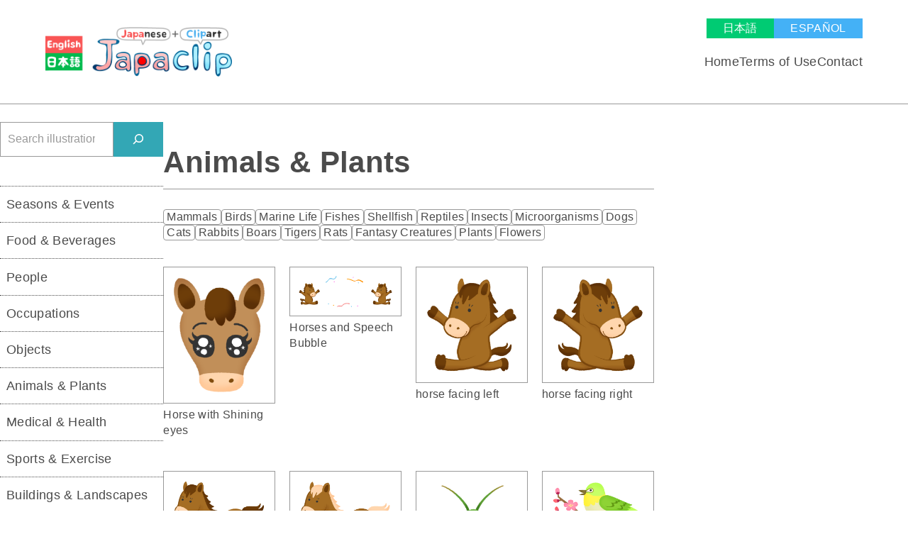

--- FILE ---
content_type: text/html; charset=UTF-8
request_url: https://japaclip.com/en/category/animals-plants/
body_size: 10884
content:
<!DOCTYPE html>
<html lang="en-US">
<head>
	<meta name="viewport" content="width=device-width,initial-scale=1.0,viewport-fit=cover">
	<meta charset="UTF-8">
	<meta name="format-detection" content="telephone=no">
	<meta name='robots' content='max-image-preview:large' />
<link rel="alternate" type="application/rss+xml" title="Free Clipart Illustrations | Japaclip &raquo; Animals &amp; Plants Category Feed" href="https://japaclip.com/en/category/animals-plants/feed/" />

<!-- SEO SIMPLE PACK 3.2.1 -->
<title>Animals &amp; Plants | Free Clipart Illustrations | Japaclip</title>
<link rel="canonical" href="https://japaclip.com/en/category/animals-plants/">
<meta property="og:locale" content="en_US">
<meta property="og:type" content="website">
<meta property="og:image" content="https://japaclip.com/wp02/wp-content/uploads/animal-plant.png">
<meta property="og:title" content="Animals &amp; Plants | Free Clipart Illustrations | Japaclip">
<meta property="og:url" content="https://japaclip.com/en/category/animals-plants/">
<meta property="og:site_name" content="Free Clipart Illustrations | Japaclip">
<meta name="twitter:card" content="summary">
<!-- Google Analytics (gtag.js) -->
<script async src="https://www.googletagmanager.com/gtag/js?id=G-ZJ81207XJY"></script>
<script>
	window.dataLayer = window.dataLayer || [];
	function gtag(){dataLayer.push(arguments);}
	gtag("js", new Date());
	gtag("config", "G-ZJ81207XJY");
</script>
	<!-- / SEO SIMPLE PACK -->

<script>
window._wpemojiSettings = {"baseUrl":"https:\/\/s.w.org\/images\/core\/emoji\/14.0.0\/72x72\/","ext":".png","svgUrl":"https:\/\/s.w.org\/images\/core\/emoji\/14.0.0\/svg\/","svgExt":".svg","source":{"concatemoji":"https:\/\/japaclip.com\/en\/wp02\/wp-includes\/js\/wp-emoji-release.min.js?ver=6.4.7"}};
/*! This file is auto-generated */
!function(i,n){var o,s,e;function c(e){try{var t={supportTests:e,timestamp:(new Date).valueOf()};sessionStorage.setItem(o,JSON.stringify(t))}catch(e){}}function p(e,t,n){e.clearRect(0,0,e.canvas.width,e.canvas.height),e.fillText(t,0,0);var t=new Uint32Array(e.getImageData(0,0,e.canvas.width,e.canvas.height).data),r=(e.clearRect(0,0,e.canvas.width,e.canvas.height),e.fillText(n,0,0),new Uint32Array(e.getImageData(0,0,e.canvas.width,e.canvas.height).data));return t.every(function(e,t){return e===r[t]})}function u(e,t,n){switch(t){case"flag":return n(e,"\ud83c\udff3\ufe0f\u200d\u26a7\ufe0f","\ud83c\udff3\ufe0f\u200b\u26a7\ufe0f")?!1:!n(e,"\ud83c\uddfa\ud83c\uddf3","\ud83c\uddfa\u200b\ud83c\uddf3")&&!n(e,"\ud83c\udff4\udb40\udc67\udb40\udc62\udb40\udc65\udb40\udc6e\udb40\udc67\udb40\udc7f","\ud83c\udff4\u200b\udb40\udc67\u200b\udb40\udc62\u200b\udb40\udc65\u200b\udb40\udc6e\u200b\udb40\udc67\u200b\udb40\udc7f");case"emoji":return!n(e,"\ud83e\udef1\ud83c\udffb\u200d\ud83e\udef2\ud83c\udfff","\ud83e\udef1\ud83c\udffb\u200b\ud83e\udef2\ud83c\udfff")}return!1}function f(e,t,n){var r="undefined"!=typeof WorkerGlobalScope&&self instanceof WorkerGlobalScope?new OffscreenCanvas(300,150):i.createElement("canvas"),a=r.getContext("2d",{willReadFrequently:!0}),o=(a.textBaseline="top",a.font="600 32px Arial",{});return e.forEach(function(e){o[e]=t(a,e,n)}),o}function t(e){var t=i.createElement("script");t.src=e,t.defer=!0,i.head.appendChild(t)}"undefined"!=typeof Promise&&(o="wpEmojiSettingsSupports",s=["flag","emoji"],n.supports={everything:!0,everythingExceptFlag:!0},e=new Promise(function(e){i.addEventListener("DOMContentLoaded",e,{once:!0})}),new Promise(function(t){var n=function(){try{var e=JSON.parse(sessionStorage.getItem(o));if("object"==typeof e&&"number"==typeof e.timestamp&&(new Date).valueOf()<e.timestamp+604800&&"object"==typeof e.supportTests)return e.supportTests}catch(e){}return null}();if(!n){if("undefined"!=typeof Worker&&"undefined"!=typeof OffscreenCanvas&&"undefined"!=typeof URL&&URL.createObjectURL&&"undefined"!=typeof Blob)try{var e="postMessage("+f.toString()+"("+[JSON.stringify(s),u.toString(),p.toString()].join(",")+"));",r=new Blob([e],{type:"text/javascript"}),a=new Worker(URL.createObjectURL(r),{name:"wpTestEmojiSupports"});return void(a.onmessage=function(e){c(n=e.data),a.terminate(),t(n)})}catch(e){}c(n=f(s,u,p))}t(n)}).then(function(e){for(var t in e)n.supports[t]=e[t],n.supports.everything=n.supports.everything&&n.supports[t],"flag"!==t&&(n.supports.everythingExceptFlag=n.supports.everythingExceptFlag&&n.supports[t]);n.supports.everythingExceptFlag=n.supports.everythingExceptFlag&&!n.supports.flag,n.DOMReady=!1,n.readyCallback=function(){n.DOMReady=!0}}).then(function(){return e}).then(function(){var e;n.supports.everything||(n.readyCallback(),(e=n.source||{}).concatemoji?t(e.concatemoji):e.wpemoji&&e.twemoji&&(t(e.twemoji),t(e.wpemoji)))}))}((window,document),window._wpemojiSettings);
</script>
	<style type="text/css">
		:root {
			--accent-color: #33A7B5;
			--accent-color-rgb: 51, 167, 181;
		}
	</style>
	<style id='wp-emoji-styles-inline-css'>

	img.wp-smiley, img.emoji {
		display: inline !important;
		border: none !important;
		box-shadow: none !important;
		height: 1em !important;
		width: 1em !important;
		margin: 0 0.07em !important;
		vertical-align: -0.1em !important;
		background: none !important;
		padding: 0 !important;
	}
</style>
<link rel='stylesheet' id='wp-block-library-css' href='https://japaclip.com/en/wp02/wp-includes/css/dist/block-library/style.min.css?ver=6.4.7' media='all' />
<style id='global-styles-inline-css'>
body{--wp--preset--color--black: #000000;--wp--preset--color--cyan-bluish-gray: #abb8c3;--wp--preset--color--white: #ffffff;--wp--preset--color--pale-pink: #f78da7;--wp--preset--color--vivid-red: #cf2e2e;--wp--preset--color--luminous-vivid-orange: #ff6900;--wp--preset--color--luminous-vivid-amber: #fcb900;--wp--preset--color--light-green-cyan: #7bdcb5;--wp--preset--color--vivid-green-cyan: #00d084;--wp--preset--color--pale-cyan-blue: #8ed1fc;--wp--preset--color--vivid-cyan-blue: #0693e3;--wp--preset--color--vivid-purple: #9b51e0;--wp--preset--color--my-accent: var(--accent-color);--wp--preset--color--my-red: #ff0033;--wp--preset--color--my-light-red: #ffe4e4;--wp--preset--color--my-light-yellow: #ffffd4;--wp--preset--color--my-light-blue: #e8f4f8;--wp--preset--color--my-black: #4b4b4b;--wp--preset--color--my-dark-gray: #818181;--wp--preset--color--my-gray: #999999;--wp--preset--color--my-light-gray: #eeeeee;--wp--preset--color--my-white: #FFF;--wp--preset--gradient--vivid-cyan-blue-to-vivid-purple: linear-gradient(135deg,rgba(6,147,227,1) 0%,rgb(155,81,224) 100%);--wp--preset--gradient--light-green-cyan-to-vivid-green-cyan: linear-gradient(135deg,rgb(122,220,180) 0%,rgb(0,208,130) 100%);--wp--preset--gradient--luminous-vivid-amber-to-luminous-vivid-orange: linear-gradient(135deg,rgba(252,185,0,1) 0%,rgba(255,105,0,1) 100%);--wp--preset--gradient--luminous-vivid-orange-to-vivid-red: linear-gradient(135deg,rgba(255,105,0,1) 0%,rgb(207,46,46) 100%);--wp--preset--gradient--very-light-gray-to-cyan-bluish-gray: linear-gradient(135deg,rgb(238,238,238) 0%,rgb(169,184,195) 100%);--wp--preset--gradient--cool-to-warm-spectrum: linear-gradient(135deg,rgb(74,234,220) 0%,rgb(151,120,209) 20%,rgb(207,42,186) 40%,rgb(238,44,130) 60%,rgb(251,105,98) 80%,rgb(254,248,76) 100%);--wp--preset--gradient--blush-light-purple: linear-gradient(135deg,rgb(255,206,236) 0%,rgb(152,150,240) 100%);--wp--preset--gradient--blush-bordeaux: linear-gradient(135deg,rgb(254,205,165) 0%,rgb(254,45,45) 50%,rgb(107,0,62) 100%);--wp--preset--gradient--luminous-dusk: linear-gradient(135deg,rgb(255,203,112) 0%,rgb(199,81,192) 50%,rgb(65,88,208) 100%);--wp--preset--gradient--pale-ocean: linear-gradient(135deg,rgb(255,245,203) 0%,rgb(182,227,212) 50%,rgb(51,167,181) 100%);--wp--preset--gradient--electric-grass: linear-gradient(135deg,rgb(202,248,128) 0%,rgb(113,206,126) 100%);--wp--preset--gradient--midnight: linear-gradient(135deg,rgb(2,3,129) 0%,rgb(40,116,252) 100%);--wp--preset--font-size--small: 0.8rem;--wp--preset--font-size--medium: 1rem;--wp--preset--font-size--large: clamp(1.125rem, 1.125rem + ((1vw - 0.234rem) * 0.027), 1.143rem);--wp--preset--font-size--x-large: clamp(1.286rem, 1.286rem + ((1vw - 0.234rem) * 0.071), 1.333rem);--wp--preset--font-size--xx-large: clamp(1.5rem, 1.5rem + ((1vw - 0.234rem) * 0.15), 1.6rem);--wp--preset--font-size--xxx-large: clamp(1.8rem, 1.8rem + ((1vw - 0.234rem) * 0.3), 2rem);--wp--preset--font-size--xxxx-large: clamp(2.25rem, 2.25rem + ((1vw - 0.234rem) * 0.626), 2.667rem);--wp--preset--font-family--base: 'Helvetica Neue', Arial, 'Hiragino Kaku Gothic ProN', 'Hiragino Sans', Meiryo, sans-serif;--wp--preset--spacing--10: 10px;--wp--preset--spacing--20: 15px;--wp--preset--spacing--30: 20px;--wp--preset--spacing--40: clamp(25px,23px + .606vw,30px);--wp--preset--spacing--50: clamp(40px,35px + 1.212vw,50px);--wp--preset--spacing--60: clamp(60px,51px + 2.424vw,80px);--wp--preset--spacing--70: clamp(80px,62px + 4.848vw,120px);--wp--preset--shadow--natural: 6px 6px 9px rgba(0, 0, 0, 0.2);--wp--preset--shadow--deep: 12px 12px 50px rgba(0, 0, 0, 0.4);--wp--preset--shadow--sharp: 6px 6px 0px rgba(0, 0, 0, 0.2);--wp--preset--shadow--outlined: 6px 6px 0px -3px rgba(255, 255, 255, 1), 6px 6px rgba(0, 0, 0, 1);--wp--preset--shadow--crisp: 6px 6px 0px rgba(0, 0, 0, 1);--wp--custom--color--my-accent-rgb: var(--accent-color-rgb);--wp--custom--typography--line-height--base: 1.8;--wp--custom--typography--line-height--small: 1.4;--wp--custom--typography--letter-spacing--base: 0.02em;--wp--custom--typography--font-weight--base: 400;--wp--custom--typography--font-weight--bold: 600;--wp--custom--width--min-viewport: 375;--wp--custom--width--max-viewport: 1440;--wp--custom--width--content-size: 1000px;--wp--custom--width--wide-size: 1400px;--wp--custom--spacing--gutter: 5vw;}body { margin: 0;--wp--style--global--content-size: var(--wp--custom--width--content-size);--wp--style--global--wide-size: var(--wp--custom--width--content-size); }.wp-site-blocks > .alignleft { float: left; margin-right: 2em; }.wp-site-blocks > .alignright { float: right; margin-left: 2em; }.wp-site-blocks > .aligncenter { justify-content: center; margin-left: auto; margin-right: auto; }:where(.wp-site-blocks) > * { margin-block-start: 25px; margin-block-end: 0; }:where(.wp-site-blocks) > :first-child:first-child { margin-block-start: 0; }:where(.wp-site-blocks) > :last-child:last-child { margin-block-end: 0; }body { --wp--style--block-gap: 25px; }:where(body .is-layout-flow)  > :first-child:first-child{margin-block-start: 0;}:where(body .is-layout-flow)  > :last-child:last-child{margin-block-end: 0;}:where(body .is-layout-flow)  > *{margin-block-start: 25px;margin-block-end: 0;}:where(body .is-layout-constrained)  > :first-child:first-child{margin-block-start: 0;}:where(body .is-layout-constrained)  > :last-child:last-child{margin-block-end: 0;}:where(body .is-layout-constrained)  > *{margin-block-start: 25px;margin-block-end: 0;}:where(body .is-layout-flex) {gap: 25px;}:where(body .is-layout-grid) {gap: 25px;}body .is-layout-flow > .alignleft{float: left;margin-inline-start: 0;margin-inline-end: 2em;}body .is-layout-flow > .alignright{float: right;margin-inline-start: 2em;margin-inline-end: 0;}body .is-layout-flow > .aligncenter{margin-left: auto !important;margin-right: auto !important;}body .is-layout-constrained > .alignleft{float: left;margin-inline-start: 0;margin-inline-end: 2em;}body .is-layout-constrained > .alignright{float: right;margin-inline-start: 2em;margin-inline-end: 0;}body .is-layout-constrained > .aligncenter{margin-left: auto !important;margin-right: auto !important;}body .is-layout-constrained > :where(:not(.alignleft):not(.alignright):not(.alignfull)){max-width: var(--wp--style--global--content-size);margin-left: auto !important;margin-right: auto !important;}body .is-layout-constrained > .alignwide{max-width: var(--wp--style--global--wide-size);}body .is-layout-flex{display: flex;}body .is-layout-flex{flex-wrap: wrap;align-items: center;}body .is-layout-flex > *{margin: 0;}body .is-layout-grid{display: grid;}body .is-layout-grid > *{margin: 0;}body{color: var(--wp--preset--color--my-black);font-family: var(--wp--preset--font-family--base);font-size: var(--wp--preset--font-size--medium);font-style: normal;font-weight: var(--wp--custom--typography--font-weight--base);letter-spacing: var(--wp--custom--typography--letter-spacing--base);line-height: var(--wp--custom--typography--line-height--base);padding-top: 0px;padding-right: 0px;padding-bottom: 0px;padding-left: 0px;}a:where(:not(.wp-element-button)){color: var(--wp--preset--color--my-accent);text-decoration: underline;}a:where(:not(.wp-element-button)):hover{text-decoration: none;}a:where(:not(.wp-element-button)):focus{text-decoration: none;}h1, h2, h3, h4, h5, h6{color: var(--wp--preset--color--my-accent);font-family: var(--wp--preset--font-family--rounded);font-weight: var(--wp--custom--typography--font-weight--bold);line-height: var(--wp--custom--typography--line-height--small);}h1{color: var(--wp--preset--color--my-black);font-size: var(--wp--preset--font-size--xxxx-large);}h2{font-size: var(--wp--preset--font-size--xxx-large);}h3{font-size: var(--wp--preset--font-size--xx-large);}h4{font-size: var(--wp--preset--font-size--x-large);}h5{font-size: var(--wp--preset--font-size--large);}h6{font-size: var(--wp--preset--font-size--medium);}.wp-element-button, .wp-block-button__link{background-color: var(--wp--preset--color--my-accent);border-width: 0;color: #FFFFFF;font-family: inherit;font-size: inherit;line-height: inherit;padding: calc(0.667em + 2px) calc(1.333em + 2px);text-decoration: none;}.has-black-color{color: var(--wp--preset--color--black) !important;}.has-cyan-bluish-gray-color{color: var(--wp--preset--color--cyan-bluish-gray) !important;}.has-white-color{color: var(--wp--preset--color--white) !important;}.has-pale-pink-color{color: var(--wp--preset--color--pale-pink) !important;}.has-vivid-red-color{color: var(--wp--preset--color--vivid-red) !important;}.has-luminous-vivid-orange-color{color: var(--wp--preset--color--luminous-vivid-orange) !important;}.has-luminous-vivid-amber-color{color: var(--wp--preset--color--luminous-vivid-amber) !important;}.has-light-green-cyan-color{color: var(--wp--preset--color--light-green-cyan) !important;}.has-vivid-green-cyan-color{color: var(--wp--preset--color--vivid-green-cyan) !important;}.has-pale-cyan-blue-color{color: var(--wp--preset--color--pale-cyan-blue) !important;}.has-vivid-cyan-blue-color{color: var(--wp--preset--color--vivid-cyan-blue) !important;}.has-vivid-purple-color{color: var(--wp--preset--color--vivid-purple) !important;}.has-my-accent-color{color: var(--wp--preset--color--my-accent) !important;}.has-my-red-color{color: var(--wp--preset--color--my-red) !important;}.has-my-light-red-color{color: var(--wp--preset--color--my-light-red) !important;}.has-my-light-yellow-color{color: var(--wp--preset--color--my-light-yellow) !important;}.has-my-light-blue-color{color: var(--wp--preset--color--my-light-blue) !important;}.has-my-black-color{color: var(--wp--preset--color--my-black) !important;}.has-my-dark-gray-color{color: var(--wp--preset--color--my-dark-gray) !important;}.has-my-gray-color{color: var(--wp--preset--color--my-gray) !important;}.has-my-light-gray-color{color: var(--wp--preset--color--my-light-gray) !important;}.has-my-white-color{color: var(--wp--preset--color--my-white) !important;}.has-black-background-color{background-color: var(--wp--preset--color--black) !important;}.has-cyan-bluish-gray-background-color{background-color: var(--wp--preset--color--cyan-bluish-gray) !important;}.has-white-background-color{background-color: var(--wp--preset--color--white) !important;}.has-pale-pink-background-color{background-color: var(--wp--preset--color--pale-pink) !important;}.has-vivid-red-background-color{background-color: var(--wp--preset--color--vivid-red) !important;}.has-luminous-vivid-orange-background-color{background-color: var(--wp--preset--color--luminous-vivid-orange) !important;}.has-luminous-vivid-amber-background-color{background-color: var(--wp--preset--color--luminous-vivid-amber) !important;}.has-light-green-cyan-background-color{background-color: var(--wp--preset--color--light-green-cyan) !important;}.has-vivid-green-cyan-background-color{background-color: var(--wp--preset--color--vivid-green-cyan) !important;}.has-pale-cyan-blue-background-color{background-color: var(--wp--preset--color--pale-cyan-blue) !important;}.has-vivid-cyan-blue-background-color{background-color: var(--wp--preset--color--vivid-cyan-blue) !important;}.has-vivid-purple-background-color{background-color: var(--wp--preset--color--vivid-purple) !important;}.has-my-accent-background-color{background-color: var(--wp--preset--color--my-accent) !important;}.has-my-red-background-color{background-color: var(--wp--preset--color--my-red) !important;}.has-my-light-red-background-color{background-color: var(--wp--preset--color--my-light-red) !important;}.has-my-light-yellow-background-color{background-color: var(--wp--preset--color--my-light-yellow) !important;}.has-my-light-blue-background-color{background-color: var(--wp--preset--color--my-light-blue) !important;}.has-my-black-background-color{background-color: var(--wp--preset--color--my-black) !important;}.has-my-dark-gray-background-color{background-color: var(--wp--preset--color--my-dark-gray) !important;}.has-my-gray-background-color{background-color: var(--wp--preset--color--my-gray) !important;}.has-my-light-gray-background-color{background-color: var(--wp--preset--color--my-light-gray) !important;}.has-my-white-background-color{background-color: var(--wp--preset--color--my-white) !important;}.has-black-border-color{border-color: var(--wp--preset--color--black) !important;}.has-cyan-bluish-gray-border-color{border-color: var(--wp--preset--color--cyan-bluish-gray) !important;}.has-white-border-color{border-color: var(--wp--preset--color--white) !important;}.has-pale-pink-border-color{border-color: var(--wp--preset--color--pale-pink) !important;}.has-vivid-red-border-color{border-color: var(--wp--preset--color--vivid-red) !important;}.has-luminous-vivid-orange-border-color{border-color: var(--wp--preset--color--luminous-vivid-orange) !important;}.has-luminous-vivid-amber-border-color{border-color: var(--wp--preset--color--luminous-vivid-amber) !important;}.has-light-green-cyan-border-color{border-color: var(--wp--preset--color--light-green-cyan) !important;}.has-vivid-green-cyan-border-color{border-color: var(--wp--preset--color--vivid-green-cyan) !important;}.has-pale-cyan-blue-border-color{border-color: var(--wp--preset--color--pale-cyan-blue) !important;}.has-vivid-cyan-blue-border-color{border-color: var(--wp--preset--color--vivid-cyan-blue) !important;}.has-vivid-purple-border-color{border-color: var(--wp--preset--color--vivid-purple) !important;}.has-my-accent-border-color{border-color: var(--wp--preset--color--my-accent) !important;}.has-my-red-border-color{border-color: var(--wp--preset--color--my-red) !important;}.has-my-light-red-border-color{border-color: var(--wp--preset--color--my-light-red) !important;}.has-my-light-yellow-border-color{border-color: var(--wp--preset--color--my-light-yellow) !important;}.has-my-light-blue-border-color{border-color: var(--wp--preset--color--my-light-blue) !important;}.has-my-black-border-color{border-color: var(--wp--preset--color--my-black) !important;}.has-my-dark-gray-border-color{border-color: var(--wp--preset--color--my-dark-gray) !important;}.has-my-gray-border-color{border-color: var(--wp--preset--color--my-gray) !important;}.has-my-light-gray-border-color{border-color: var(--wp--preset--color--my-light-gray) !important;}.has-my-white-border-color{border-color: var(--wp--preset--color--my-white) !important;}.has-vivid-cyan-blue-to-vivid-purple-gradient-background{background: var(--wp--preset--gradient--vivid-cyan-blue-to-vivid-purple) !important;}.has-light-green-cyan-to-vivid-green-cyan-gradient-background{background: var(--wp--preset--gradient--light-green-cyan-to-vivid-green-cyan) !important;}.has-luminous-vivid-amber-to-luminous-vivid-orange-gradient-background{background: var(--wp--preset--gradient--luminous-vivid-amber-to-luminous-vivid-orange) !important;}.has-luminous-vivid-orange-to-vivid-red-gradient-background{background: var(--wp--preset--gradient--luminous-vivid-orange-to-vivid-red) !important;}.has-very-light-gray-to-cyan-bluish-gray-gradient-background{background: var(--wp--preset--gradient--very-light-gray-to-cyan-bluish-gray) !important;}.has-cool-to-warm-spectrum-gradient-background{background: var(--wp--preset--gradient--cool-to-warm-spectrum) !important;}.has-blush-light-purple-gradient-background{background: var(--wp--preset--gradient--blush-light-purple) !important;}.has-blush-bordeaux-gradient-background{background: var(--wp--preset--gradient--blush-bordeaux) !important;}.has-luminous-dusk-gradient-background{background: var(--wp--preset--gradient--luminous-dusk) !important;}.has-pale-ocean-gradient-background{background: var(--wp--preset--gradient--pale-ocean) !important;}.has-electric-grass-gradient-background{background: var(--wp--preset--gradient--electric-grass) !important;}.has-midnight-gradient-background{background: var(--wp--preset--gradient--midnight) !important;}.has-small-font-size{font-size: var(--wp--preset--font-size--small) !important;}.has-medium-font-size{font-size: var(--wp--preset--font-size--medium) !important;}.has-large-font-size{font-size: var(--wp--preset--font-size--large) !important;}.has-x-large-font-size{font-size: var(--wp--preset--font-size--x-large) !important;}.has-xx-large-font-size{font-size: var(--wp--preset--font-size--xx-large) !important;}.has-xxx-large-font-size{font-size: var(--wp--preset--font-size--xxx-large) !important;}.has-xxxx-large-font-size{font-size: var(--wp--preset--font-size--xxxx-large) !important;}.has-base-font-family{font-family: var(--wp--preset--font-family--base) !important;}
.wp-block-navigation a:where(:not(.wp-element-button)){color: inherit;}
.wp-block-pullquote{font-size: clamp(0.984em, 0.984rem + ((1vw - 0.234em) * 0.775), 1.5em);line-height: 1.6;}
.wp-block-heading{margin-top: 2em;}
ol,ul{padding-left: 1.3em;}
</style>
<link rel='stylesheet' id='contact-form-7-css' href='https://japaclip.com/en/wp02/wp-content/plugins/contact-form-7/includes/css/styles.css?ver=5.8.6' media='all' />
<link rel='stylesheet' id='wordpress-popular-posts-css-css' href='https://japaclip.com/en/wp02/wp-content/plugins/wordpress-popular-posts/assets/css/wpp.css?ver=6.4.0' media='all' />
<link rel='stylesheet' id='sozaiii-style-css' href='https://japaclip.com/en/wp02/wp-content/themes/sozaiii/assets/css/style.min.css?ver=1.0.0' media='all' />
<link rel='stylesheet' id='sozaiii-child-style-css' href='https://japaclip.com/en/wp02/wp-content/themes/sozaiii-child-japaclip/style.css?ver=6.4.7' media='all' />
<script id="wpp-json" type="application/json">
{"sampling_active":0,"sampling_rate":100,"ajax_url":"https:\/\/japaclip.com\/en\/wp-json\/wordpress-popular-posts\/v1\/popular-posts","api_url":"https:\/\/japaclip.com\/en\/wp-json\/wordpress-popular-posts","ID":0,"token":"25a3e12f0f","lang":0,"debug":0}
</script>
<script src="https://japaclip.com/en/wp02/wp-content/plugins/wordpress-popular-posts/assets/js/wpp.min.js?ver=6.4.0" id="wpp-js-js"></script>
<script src="https://japaclip.com/en/wp02/wp-includes/js/jquery/jquery.min.js?ver=3.7.1" id="jquery-core-js"></script>
<script src="https://japaclip.com/en/wp02/wp-includes/js/jquery/jquery-migrate.min.js?ver=3.4.1" id="jquery-migrate-js"></script>
<link rel="https://api.w.org/" href="https://japaclip.com/en/wp-json/" /><link rel="alternate" type="application/json" href="https://japaclip.com/en/wp-json/wp/v2/categories/66" /><link rel="EditURI" type="application/rsd+xml" title="RSD" href="https://japaclip.com/en/wp02/xmlrpc.php?rsd" />
<meta name="generator" content="WordPress 6.4.7" />
	<script async src="https://pagead2.googlesyndication.com/pagead/js/adsbygoogle.js?client=ca-pub-7440319953053630"
     crossorigin="anonymous"></script>
            <style id="wpp-loading-animation-styles">@-webkit-keyframes bgslide{from{background-position-x:0}to{background-position-x:-200%}}@keyframes bgslide{from{background-position-x:0}to{background-position-x:-200%}}.wpp-widget-placeholder,.wpp-widget-block-placeholder,.wpp-shortcode-placeholder{margin:0 auto;width:60px;height:3px;background:#dd3737;background:linear-gradient(90deg,#dd3737 0%,#571313 10%,#dd3737 100%);background-size:200% auto;border-radius:3px;-webkit-animation:bgslide 1s infinite linear;animation:bgslide 1s infinite linear}</style>
            <link rel="icon" href="https://japaclip.com/en/files/cropped-favicon-32x32.png" sizes="32x32" />
<link rel="icon" href="https://japaclip.com/en/files/cropped-favicon-192x192.png" sizes="192x192" />
<link rel="apple-touch-icon" href="https://japaclip.com/en/files/cropped-favicon-180x180.png" />
<meta name="msapplication-TileImage" content="https://japaclip.com/en/files/cropped-favicon-270x270.png" />
		<style id="wp-custom-css">
			.grecaptcha-badge { visibility: hidden; }		</style>
		</head>
<body id="body" class="archive category category-animals-plants category-66 wp-custom-logo wp-embed-responsive">
<header class="header">
	<p class="header__logo">
	<a href="https://japaclip.com/en/" class="custom-logo-link" rel="home"><img width="600" height="160" src="https://japaclip.com/en/files/logo-en.png" class="custom-logo" alt="Free Clipart Illustrations | Japaclip" decoding="async" fetchpriority="high" srcset="https://japaclip.com/en/files/logo-en.png 600w, https://japaclip.com/en/files/logo-en-500x133.png 500w, https://japaclip.com/en/files/logo-en-150x40.png 150w" sizes="(max-width: 600px) 100vw, 600px" /></a>	</p>	<nav id="js-globalnav" class="globalnav u-lg-1-only" aria-label="Main Menu" aria-hidden="true"><div class="globalnav__inner"><div class="widget-container"><div id="nav_menu-4" class="widget widget_nav_menu"><div class="menu-globalnav-container"><ul id="menu-globalnav" class="menu"><li id="menu-item-26005" class="menu-item menu-item-type-post_type menu-item-object-page menu-item-home menu-item-26005"><a href="https://japaclip.com/en/">Home</a></li>
<li id="menu-item-26006" class="menu-item menu-item-type-post_type menu-item-object-page menu-item-26006"><a href="https://japaclip.com/en/terms/">Terms of Use</a></li>
<li id="menu-item-26007" class="menu-item menu-item-type-post_type menu-item-object-page menu-item-26007"><a href="https://japaclip.com/en/contact/">Contact</a></li>
</ul></div></div><div id="block-10" class="widget widget_block">
<div class="wp-block-buttons is-content-justification-center is-layout-flex wp-container-core-buttons-layout-1 wp-block-buttons-is-layout-flex" style="text-transform:capitalize">
<div class="wp-block-button has-custom-width wp-block-button__width-50" style="text-transform:uppercase"><a class="wp-block-button__link has-background wp-element-button" href="/" style="background-color:#00cb73">日本語</a></div>



<div class="wp-block-button has-custom-width wp-block-button__width-50" style="text-transform:uppercase"><a class="wp-block-button__link has-background wp-element-button" href="/es/" style="background-color:#44b1f6">español</a></div>
</div>
</div></div></div></nav><nav class="globalnav u-lg-only" aria-label="Main Menu"><div class="globalnav__inner"><div class="widget-container"><div id="block-12" class="widget widget_block">
<div class="wp-block-group is-layout-constrained wp-container-core-group-layout-1 wp-block-group-is-layout-constrained">
<div class="wp-block-buttons is-content-justification-right is-layout-flex wp-container-core-buttons-layout-2 wp-block-buttons-is-layout-flex" style="text-transform:capitalize">
<div class="wp-block-button" style="text-transform:uppercase"><a class="wp-block-button__link has-background wp-element-button" href="/" style="background-color:#00cb73;padding-top:0;padding-bottom:0">日本語</a></div>



<div class="wp-block-button" style="text-transform:uppercase"><a class="wp-block-button__link has-background wp-element-button" href="/es/" style="background-color:#44b1f6;padding-top:0;padding-bottom:0">español</a></div>
</div>


<div class="widget widget_nav_menu"><div class="menu-globalnav-container"><ul id="menu-globalnav-1" class="menu"><li class="menu-item menu-item-type-post_type menu-item-object-page menu-item-home menu-item-26005"><a href="https://japaclip.com/en/">Home</a></li>
<li class="menu-item menu-item-type-post_type menu-item-object-page menu-item-26006"><a href="https://japaclip.com/en/terms/">Terms of Use</a></li>
<li class="menu-item menu-item-type-post_type menu-item-object-page menu-item-26007"><a href="https://japaclip.com/en/contact/">Contact</a></li>
</ul></div></div></div>
</div></div></div></nav>	<button id="js-hamburger" class="hamburger u-lg-1-only" type="button" aria-label="Open/Close Menu" aria-controls="js-globalnav" aria-expanded="false">
		<span class="hamburger__line" aria-hidden="true"></span>
	</button>
</header>

<div class="content --has-sidebar container --wide">
	<main class="main">
		
<div class="tab-menu u-lg-1-only">
	<ul class="tab-menu__tabs">
		<li><a class="is-active" href="#js-tab-01">Search</a></li>
		<li><a href="#js-tab-02">Categories</a></li>
	</ul>
	<div id="js-tab-01" class="tab-menu__content is-active">
		<div class="widget-container"><div id="block-4" class="widget widget_block widget_search"><form role="search" method="get" action="https://japaclip.com/en/" class="wp-block-search__button-outside wp-block-search__icon-button wp-block-search"    ><label class="wp-block-search__label screen-reader-text" for="wp-block-search__input-1" >Search</label><div class="wp-block-search__inside-wrapper " ><input class="wp-block-search__input" id="wp-block-search__input-1" placeholder="Search illustrations" value="" type="search" name="s" required  style="border-width: 0px;border-style: none"/><button aria-label="検索" class="wp-block-search__button has-text-color has-my-accent-color has-background has-my-light-accent-background-color has-icon wp-element-button" type="submit"  style="border-width: 0px;border-style: none"><svg class="search-icon" viewBox="0 0 24 24" width="24" height="24">
					<path d="M13 5c-3.3 0-6 2.7-6 6 0 1.4.5 2.7 1.3 3.7l-3.8 3.8 1.1 1.1 3.8-3.8c1 .8 2.3 1.3 3.7 1.3 3.3 0 6-2.7 6-6S16.3 5 13 5zm0 10.5c-2.5 0-4.5-2-4.5-4.5s2-4.5 4.5-4.5 4.5 2 4.5 4.5-2 4.5-4.5 4.5z"></path>
				</svg></button></div></form></div></div>	</div>
	<div id="js-tab-02" class="tab-menu__content">
		<div class="widget-container"><div id="block-6" class="widget widget_block">
<div class="wp-block-group has-my-white-color has-my-accent-background-color has-text-color has-background has-link-color wp-elements-0bc62da06a42b9b713e2ec5656bf9cce is-layout-constrained wp-block-group-is-layout-constrained"><ul class="wp-block-categories-list wp-block-categories">	<li class="cat-item cat-item-206"><a href="https://japaclip.com/en/category/seasons-events/">Seasons &amp; Events</a>
</li>
	<li class="cat-item cat-item-449"><a href="https://japaclip.com/en/category/food-beverages/">Food &amp; Beverages</a>
</li>
	<li class="cat-item cat-item-45"><a href="https://japaclip.com/en/category/people/">People</a>
</li>
	<li class="cat-item cat-item-26"><a href="https://japaclip.com/en/category/occupations/">Occupations</a>
</li>
	<li class="cat-item cat-item-59"><a href="https://japaclip.com/en/category/objects/">Objects</a>
</li>
	<li class="cat-item cat-item-66 current-cat"><a aria-current="page" href="https://japaclip.com/en/category/animals-plants/">Animals &amp; Plants</a>
</li>
	<li class="cat-item cat-item-75"><a href="https://japaclip.com/en/category/medical-health/">Medical &amp; Health</a>
</li>
	<li class="cat-item cat-item-147"><a href="https://japaclip.com/en/category/sports-exercise/">Sports &amp; Exercise</a>
</li>
	<li class="cat-item cat-item-192"><a href="https://japaclip.com/en/category/buildings-landscapes/">Buildings &amp; Landscapes</a>
</li>
	<li class="cat-item cat-item-134"><a href="https://japaclip.com/en/category/lifestyle/">Lifestyle</a>
</li>
	<li class="cat-item cat-item-37"><a href="https://japaclip.com/en/category/technology/">Technology</a>
</li>
	<li class="cat-item cat-item-148"><a href="https://japaclip.com/en/category/society-environment-economy/">Society, Environment &amp; Economy</a>
</li>
	<li class="cat-item cat-item-109"><a href="https://japaclip.com/en/category/faces-clothing-sets/">Faces &amp; Clothing Sets</a>
</li>
	<li class="cat-item cat-item-28"><a href="https://japaclip.com/en/category/materials/">Materials</a>
</li>
</ul></div>
</div></div>	</div>
</div>					<header class="page-header"><h1 class="page-header__title">Animals &amp; Plants</h1><ul class="page-header__cats"><li><a href="https://japaclip.com/en/category/animals-plants/mammals/">Mammals</a></li><li><a href="https://japaclip.com/en/category/animals-plants/birds/">Birds</a></li><li><a href="https://japaclip.com/en/category/animals-plants/marine-life/">Marine Life</a></li><li><a href="https://japaclip.com/en/category/animals-plants/fishes/">Fishes</a></li><li><a href="https://japaclip.com/en/category/animals-plants/shellfish/">Shellfish</a></li><li><a href="https://japaclip.com/en/category/animals-plants/reptiles/">Reptiles</a></li><li><a href="https://japaclip.com/en/category/animals-plants/insects/">Insects</a></li><li><a href="https://japaclip.com/en/category/animals-plants/microorganisms/">Microorganisms</a></li><li><a href="https://japaclip.com/en/category/animals-plants/dogs/">Dogs</a></li><li><a href="https://japaclip.com/en/category/animals-plants/cats/">Cats</a></li><li><a href="https://japaclip.com/en/category/animals-plants/rabbits/">Rabbits</a></li><li><a href="https://japaclip.com/en/category/animals-plants/boars/">Boars</a></li><li><a href="https://japaclip.com/en/category/animals-plants/tigers/">Tigers</a></li><li><a href="https://japaclip.com/en/category/animals-plants/rats/">Rats</a></li><li><a href="https://japaclip.com/en/category/animals-plants/fantasy-creatures/">Fantasy Creatures</a></li><li><a href="https://japaclip.com/en/category/animals-plants/plants/">Plants</a></li><li><a href="https://japaclip.com/en/category/animals-plants/flowers/">Flowers</a></li></ul></header>			<ul class="post-list">
				<li class="post-list__item">
		<a href="https://japaclip.com/en/horse-with-shining-eyes/">
		<div class="post-list__img-wrapper">
							<img width="398" height="500" src="https://japaclip.com/en/files/horse-shining-eyes-398x500.png" class="attachment-medium size-medium wp-post-image" alt="Horse with Shining eyes clipart" decoding="async" srcset="https://japaclip.com/en/files/horse-shining-eyes-398x500.png 398w, https://japaclip.com/en/files/horse-shining-eyes-120x150.png 120w, https://japaclip.com/en/files/horse-shining-eyes.png 600w" sizes="(max-width: 398px) 100vw, 398px" />					</div>
		<p class="post-list__title">Horse with Shining eyes</p>
	</a>
</li>
<li class="post-list__item">
		<a href="https://japaclip.com/en/horses-and-speech-bubble/">
		<div class="post-list__img-wrapper">
							<img width="500" height="177" src="https://japaclip.com/en/files/horses-speech-bubble-500x177.png" class="attachment-medium size-medium wp-post-image" alt="Horses and Speech Bubble clipart" decoding="async" srcset="https://japaclip.com/en/files/horses-speech-bubble-500x177.png 500w, https://japaclip.com/en/files/horses-speech-bubble-1000x353.png 1000w, https://japaclip.com/en/files/horses-speech-bubble-150x53.png 150w, https://japaclip.com/en/files/horses-speech-bubble.png 1500w" sizes="(max-width: 500px) 100vw, 500px" />					</div>
		<p class="post-list__title">Horses and Speech Bubble</p>
	</a>
</li>
<li class="post-list__item">
		<a href="https://japaclip.com/en/horse-facing-left/">
		<div class="post-list__img-wrapper">
							<img width="478" height="500" src="https://japaclip.com/en/files/horse-left-478x500.png" class="attachment-medium size-medium wp-post-image" alt="horse facing left clipart" decoding="async" srcset="https://japaclip.com/en/files/horse-left-478x500.png 478w, https://japaclip.com/en/files/horse-left-144x150.png 144w, https://japaclip.com/en/files/horse-left.png 800w" sizes="(max-width: 478px) 100vw, 478px" />					</div>
		<p class="post-list__title">horse facing left</p>
	</a>
</li>
<li class="post-list__item">
		<a href="https://japaclip.com/en/horse-facing-right/">
		<div class="post-list__img-wrapper">
							<img width="478" height="500" src="https://japaclip.com/en/files/horse-right-478x500.png" class="attachment-medium size-medium wp-post-image" alt="horse facing right clipart" decoding="async" loading="lazy" srcset="https://japaclip.com/en/files/horse-right-478x500.png 478w, https://japaclip.com/en/files/horse-right-144x150.png 144w, https://japaclip.com/en/files/horse-right.png 800w" sizes="(max-width: 478px) 100vw, 478px" />					</div>
		<p class="post-list__title">horse facing right</p>
	</a>
</li>
<li class="post-list__item">
		<a href="https://japaclip.com/en/horse-02/">
		<div class="post-list__img-wrapper">
							<img width="500" height="404" src="https://japaclip.com/en/files/horse02-500x404.png" class="attachment-medium size-medium wp-post-image" alt="Horse 02 clipart" decoding="async" loading="lazy" srcset="https://japaclip.com/en/files/horse02-500x404.png 500w, https://japaclip.com/en/files/horse02-150x121.png 150w, https://japaclip.com/en/files/horse02.png 800w" sizes="(max-width: 500px) 100vw, 500px" />					</div>
		<p class="post-list__title">Horse 02</p>
	</a>
</li>
<li class="post-list__item">
		<a href="https://japaclip.com/en/pony/">
		<div class="post-list__img-wrapper">
							<img width="500" height="403" src="https://japaclip.com/en/files/pony-500x403.png" class="attachment-medium size-medium wp-post-image" alt="Pony clipart" decoding="async" loading="lazy" srcset="https://japaclip.com/en/files/pony-500x403.png 500w, https://japaclip.com/en/files/pony-150x121.png 150w, https://japaclip.com/en/files/pony.png 800w" sizes="(max-width: 500px) 100vw, 500px" />					</div>
		<p class="post-list__title">Pony</p>
	</a>
</li>
<li class="post-list__item">
		<a href="https://japaclip.com/en/stink-bug/">
		<div class="post-list__img-wrapper">
							<img width="432" height="500" src="https://japaclip.com/en/files/stink-bug-432x500.png" class="attachment-medium size-medium wp-post-image" alt="stink bug clipart" decoding="async" loading="lazy" srcset="https://japaclip.com/en/files/stink-bug-432x500.png 432w, https://japaclip.com/en/files/stink-bug-130x150.png 130w, https://japaclip.com/en/files/stink-bug.png 691w" sizes="(max-width: 432px) 100vw, 432px" />					</div>
		<p class="post-list__title">stink bug</p>
	</a>
</li>
<li class="post-list__item">
		<a href="https://japaclip.com/en/white-eye/">
		<div class="post-list__img-wrapper">
							<img width="500" height="331" src="https://japaclip.com/en/files/white-eye-500x331.png" class="attachment-medium size-medium wp-post-image" alt="white-eye clipart" decoding="async" loading="lazy" srcset="https://japaclip.com/en/files/white-eye-500x331.png 500w, https://japaclip.com/en/files/white-eye-150x99.png 150w, https://japaclip.com/en/files/white-eye.png 800w" sizes="(max-width: 500px) 100vw, 500px" />					</div>
		<p class="post-list__title">white-eye</p>
	</a>
</li>
<li class="post-list__item">
		<a href="https://japaclip.com/en/dragon-3/">
		<div class="post-list__img-wrapper">
							<img width="396" height="500" src="https://japaclip.com/en/files/dragon03-396x500.png" class="attachment-medium size-medium wp-post-image" alt="Dragon 3 clipart" decoding="async" loading="lazy" srcset="https://japaclip.com/en/files/dragon03-396x500.png 396w, https://japaclip.com/en/files/dragon03-119x150.png 119w, https://japaclip.com/en/files/dragon03.png 633w" sizes="(max-width: 396px) 100vw, 396px" />					</div>
		<p class="post-list__title">Dragon 3</p>
	</a>
</li>
<li class="post-list__item">
		<a href="https://japaclip.com/en/dragon-2/">
		<div class="post-list__img-wrapper">
							<img width="396" height="500" src="https://japaclip.com/en/files/dragon02-396x500.png" class="attachment-medium size-medium wp-post-image" alt="Dragon 2 clipart" decoding="async" loading="lazy" srcset="https://japaclip.com/en/files/dragon02-396x500.png 396w, https://japaclip.com/en/files/dragon02-119x150.png 119w, https://japaclip.com/en/files/dragon02.png 633w" sizes="(max-width: 396px) 100vw, 396px" />					</div>
		<p class="post-list__title">Dragon 2</p>
	</a>
</li>
<li class="post-list__item">
		<a href="https://japaclip.com/en/reindeer-3/">
		<div class="post-list__img-wrapper">
							<img width="280" height="500" src="https://japaclip.com/en/files/reindeer03-280x500.png" class="attachment-medium size-medium wp-post-image" alt="Reindeer clipart" decoding="async" loading="lazy" srcset="https://japaclip.com/en/files/reindeer03-280x500.png 280w, https://japaclip.com/en/files/reindeer03-84x150.png 84w, https://japaclip.com/en/files/reindeer03.png 448w" sizes="(max-width: 280px) 100vw, 280px" />					</div>
		<p class="post-list__title">Reindeer</p>
	</a>
</li>
<li class="post-list__item">
		<a href="https://japaclip.com/en/reindeer-2/">
		<div class="post-list__img-wrapper">
							<img width="280" height="500" src="https://japaclip.com/en/files/reindeer02-280x500.png" class="attachment-medium size-medium wp-post-image" alt="Reindeer clipart" decoding="async" loading="lazy" srcset="https://japaclip.com/en/files/reindeer02-280x500.png 280w, https://japaclip.com/en/files/reindeer02-84x150.png 84w, https://japaclip.com/en/files/reindeer02.png 448w" sizes="(max-width: 280px) 100vw, 280px" />					</div>
		<p class="post-list__title">Reindeer</p>
	</a>
</li>
<li class="post-list__item">
		<a href="https://japaclip.com/en/lotus/">
		<div class="post-list__img-wrapper">
							<img width="500" height="467" src="https://japaclip.com/en/files/lotus-500x467.png" class="attachment-medium size-medium wp-post-image" alt="lotus clipart" decoding="async" loading="lazy" srcset="https://japaclip.com/en/files/lotus-500x467.png 500w, https://japaclip.com/en/files/lotus-150x140.png 150w, https://japaclip.com/en/files/lotus.png 800w" sizes="(max-width: 500px) 100vw, 500px" />					</div>
		<p class="post-list__title">lotus</p>
	</a>
</li>
<li class="post-list__item">
		<a href="https://japaclip.com/en/flower/">
		<div class="post-list__img-wrapper">
							<img width="500" height="483" src="https://japaclip.com/en/files/flowers-500x483.png" class="attachment-medium size-medium wp-post-image" alt="flower clipart" decoding="async" loading="lazy" srcset="https://japaclip.com/en/files/flowers-500x483.png 500w, https://japaclip.com/en/files/flowers-150x145.png 150w, https://japaclip.com/en/files/flowers.png 800w" sizes="(max-width: 500px) 100vw, 500px" />					</div>
		<p class="post-list__title">flower</p>
	</a>
</li>
<li class="post-list__item">
		<a href="https://japaclip.com/en/wheat/">
		<div class="post-list__img-wrapper">
							<img width="438" height="500" src="https://japaclip.com/en/files/wheat-438x500.png" class="attachment-medium size-medium wp-post-image" alt="wheat clipart" decoding="async" loading="lazy" srcset="https://japaclip.com/en/files/wheat-438x500.png 438w, https://japaclip.com/en/files/wheat-131x150.png 131w, https://japaclip.com/en/files/wheat.png 700w" sizes="(max-width: 438px) 100vw, 438px" />					</div>
		<p class="post-list__title">wheat</p>
	</a>
</li>
<li class="post-list__item">
		<a href="https://japaclip.com/en/whitebait/">
		<div class="post-list__img-wrapper">
							<img width="500" height="225" src="https://japaclip.com/en/files/whitebait-500x225.png" class="attachment-medium size-medium wp-post-image" alt="whitebait clipart" decoding="async" loading="lazy" srcset="https://japaclip.com/en/files/whitebait-500x225.png 500w, https://japaclip.com/en/files/whitebait-150x68.png 150w, https://japaclip.com/en/files/whitebait.png 1000w" sizes="(max-width: 500px) 100vw, 500px" />					</div>
		<p class="post-list__title">whitebait</p>
	</a>
</li>
<li class="post-list__item">
		<a href="https://japaclip.com/en/lure/">
		<div class="post-list__img-wrapper">
							<img width="500" height="265" src="https://japaclip.com/en/files/lures-500x265.png" class="attachment-medium size-medium wp-post-image" alt="lure clipart" decoding="async" loading="lazy" srcset="https://japaclip.com/en/files/lures-500x265.png 500w, https://japaclip.com/en/files/lures-150x80.png 150w, https://japaclip.com/en/files/lures.png 1000w" sizes="(max-width: 500px) 100vw, 500px" />					</div>
		<p class="post-list__title">lure</p>
	</a>
</li>
<li class="post-list__item">
		<a href="https://japaclip.com/en/fishing/">
		<div class="post-list__img-wrapper">
							<img width="500" height="225" src="https://japaclip.com/en/files/fishing-500x225.png" class="attachment-medium size-medium wp-post-image" alt="fishing clipart" decoding="async" loading="lazy" srcset="https://japaclip.com/en/files/fishing-500x225.png 500w, https://japaclip.com/en/files/fishing-150x68.png 150w, https://japaclip.com/en/files/fishing-1000x450.png 1000w, https://japaclip.com/en/files/fishing.png 1200w" sizes="(max-width: 500px) 100vw, 500px" />					</div>
		<p class="post-list__title">fishing</p>
	</a>
</li>
<li class="post-list__item">
		<a href="https://japaclip.com/en/rabbits-and-speach-bubble/">
		<div class="post-list__img-wrapper">
							<img width="500" height="158" src="https://japaclip.com/en/files/rabbits-message-500x158.png" class="attachment-medium size-medium wp-post-image" alt="Rabbits and Speach Bubble clipart" decoding="async" loading="lazy" srcset="https://japaclip.com/en/files/rabbits-message-500x158.png 500w, https://japaclip.com/en/files/rabbits-message-150x48.png 150w, https://japaclip.com/en/files/rabbits-message-1000x317.png 1000w, https://japaclip.com/en/files/rabbits-message.png 1200w" sizes="(max-width: 500px) 100vw, 500px" />					</div>
		<p class="post-list__title">Rabbits and Speach Bubble</p>
	</a>
</li>
<li class="post-list__item">
		<a href="https://japaclip.com/en/rabbit-with-shining-eyes/">
		<div class="post-list__img-wrapper">
							<img width="327" height="500" src="https://japaclip.com/en/files/rabbit-shining-eyes-327x500.png" class="attachment-medium size-medium wp-post-image" alt="Rabbit with Shining eyes clipart" decoding="async" loading="lazy" srcset="https://japaclip.com/en/files/rabbit-shining-eyes-327x500.png 327w, https://japaclip.com/en/files/rabbit-shining-eyes-98x150.png 98w, https://japaclip.com/en/files/rabbit-shining-eyes.png 600w" sizes="(max-width: 327px) 100vw, 327px" />					</div>
		<p class="post-list__title">Rabbit with Shining eyes</p>
	</a>
</li>
<li class="post-list__item">
		<a href="https://japaclip.com/en/rabbit3/">
		<div class="post-list__img-wrapper">
							<img width="394" height="500" src="https://japaclip.com/en/files/rabbit3-394x500.png" class="attachment-medium size-medium wp-post-image" alt="Rabbit3 clipart" decoding="async" loading="lazy" srcset="https://japaclip.com/en/files/rabbit3-394x500.png 394w, https://japaclip.com/en/files/rabbit3-118x150.png 118w, https://japaclip.com/en/files/rabbit3.png 631w" sizes="(max-width: 394px) 100vw, 394px" />					</div>
		<p class="post-list__title">Rabbit3</p>
	</a>
</li>
<li class="post-list__item">
		<a href="https://japaclip.com/en/rabbit2/">
		<div class="post-list__img-wrapper">
							<img width="394" height="500" src="https://japaclip.com/en/files/rabbit2-394x500.png" class="attachment-medium size-medium wp-post-image" alt="Rabbit2 clipart" decoding="async" loading="lazy" srcset="https://japaclip.com/en/files/rabbit2-394x500.png 394w, https://japaclip.com/en/files/rabbit2-118x150.png 118w, https://japaclip.com/en/files/rabbit2.png 631w" sizes="(max-width: 394px) 100vw, 394px" />					</div>
		<p class="post-list__title">Rabbit2</p>
	</a>
</li>
<li class="post-list__item">
		<a href="https://japaclip.com/en/tiger-face/">
		<div class="post-list__img-wrapper">
							<img width="500" height="439" src="https://japaclip.com/en/files/tiger-face-500x439.png" class="attachment-medium size-medium wp-post-image" alt="tiger face clipart" decoding="async" loading="lazy" srcset="https://japaclip.com/en/files/tiger-face-500x439.png 500w, https://japaclip.com/en/files/tiger-face-150x132.png 150w, https://japaclip.com/en/files/tiger-face.png 800w" sizes="(max-width: 500px) 100vw, 500px" />					</div>
		<p class="post-list__title">tiger face</p>
	</a>
</li>
<li class="post-list__item">
		<a href="https://japaclip.com/en/tiger-4/">
		<div class="post-list__img-wrapper">
							<img width="500" height="490" src="https://japaclip.com/en/files/tiger4-500x490.png" class="attachment-medium size-medium wp-post-image" alt="Tiger 4 clipart" decoding="async" loading="lazy" srcset="https://japaclip.com/en/files/tiger4-500x490.png 500w, https://japaclip.com/en/files/tiger4-150x147.png 150w, https://japaclip.com/en/files/tiger4.png 800w" sizes="(max-width: 500px) 100vw, 500px" />					</div>
		<p class="post-list__title">Tiger 4</p>
	</a>
</li>
			</ul><!-- //post-list -->
			
	<nav class="navigation pagination" aria-label="Posts">
		<div class="nav-links"><ul class='page-numbers'>
	<li><span aria-current="page" class="page-numbers current">1</span></li>
	<li><a class="page-numbers" href="https://japaclip.com/en/category/animals-plants/page/2/">2</a></li>
	<li><span class="page-numbers dots">&hellip;</span></li>
	<li><a class="page-numbers" href="https://japaclip.com/en/category/animals-plants/page/14/">14</a></li>
	<li><a class="next page-numbers" href="https://japaclip.com/en/category/animals-plants/page/2/">&gt;</a></li>
</ul>
</div>
	</nav>			</main>
<aside class="sidebar u-lg-only"><div class="widget-container"><div id="block-3" class="widget widget_block widget_search"><form role="search" method="get" action="https://japaclip.com/en/" class="wp-block-search__button-outside wp-block-search__icon-button wp-block-search"    ><label class="wp-block-search__label screen-reader-text" for="wp-block-search__input-2" >検索</label><div class="wp-block-search__inside-wrapper " ><input class="wp-block-search__input" id="wp-block-search__input-2" placeholder="Search illustrations" value="" type="search" name="s" required /><button aria-label="検索" class="wp-block-search__button has-icon wp-element-button" type="submit" ><svg class="search-icon" viewBox="0 0 24 24" width="24" height="24">
					<path d="M13 5c-3.3 0-6 2.7-6 6 0 1.4.5 2.7 1.3 3.7l-3.8 3.8 1.1 1.1 3.8-3.8c1 .8 2.3 1.3 3.7 1.3 3.3 0 6-2.7 6-6S16.3 5 13 5zm0 10.5c-2.5 0-4.5-2-4.5-4.5s2-4.5 4.5-4.5 4.5 2 4.5 4.5-2 4.5-4.5 4.5z"></path>
				</svg></button></div></form></div><div id="block-2" class="widget widget_block widget_categories"><ul class="wp-block-categories-list wp-block-categories">	<li class="cat-item cat-item-206"><a href="https://japaclip.com/en/category/seasons-events/">Seasons &amp; Events</a>
</li>
	<li class="cat-item cat-item-449"><a href="https://japaclip.com/en/category/food-beverages/">Food &amp; Beverages</a>
</li>
	<li class="cat-item cat-item-45"><a href="https://japaclip.com/en/category/people/">People</a>
</li>
	<li class="cat-item cat-item-26"><a href="https://japaclip.com/en/category/occupations/">Occupations</a>
</li>
	<li class="cat-item cat-item-59"><a href="https://japaclip.com/en/category/objects/">Objects</a>
</li>
	<li class="cat-item cat-item-66 current-cat"><a aria-current="page" href="https://japaclip.com/en/category/animals-plants/">Animals &amp; Plants</a>
</li>
	<li class="cat-item cat-item-75"><a href="https://japaclip.com/en/category/medical-health/">Medical &amp; Health</a>
</li>
	<li class="cat-item cat-item-147"><a href="https://japaclip.com/en/category/sports-exercise/">Sports &amp; Exercise</a>
</li>
	<li class="cat-item cat-item-192"><a href="https://japaclip.com/en/category/buildings-landscapes/">Buildings &amp; Landscapes</a>
</li>
	<li class="cat-item cat-item-134"><a href="https://japaclip.com/en/category/lifestyle/">Lifestyle</a>
</li>
	<li class="cat-item cat-item-37"><a href="https://japaclip.com/en/category/technology/">Technology</a>
</li>
	<li class="cat-item cat-item-148"><a href="https://japaclip.com/en/category/society-environment-economy/">Society, Environment &amp; Economy</a>
</li>
	<li class="cat-item cat-item-109"><a href="https://japaclip.com/en/category/faces-clothing-sets/">Faces &amp; Clothing Sets</a>
</li>
	<li class="cat-item cat-item-28"><a href="https://japaclip.com/en/category/materials/">Materials</a>
</li>
</ul></div><div id="block-17" class="widget widget_block"><script async src="https://pagead2.googlesyndication.com/pagead/js/adsbygoogle.js?client=ca-pub-7440319953053630"
     crossorigin="anonymous"></script>
<!-- ジャパクリップディスプレイス広告 -->
<ins class="adsbygoogle"
     style="display:block"
     data-ad-client="ca-pub-7440319953053630"
     data-ad-slot="5046659536"
     data-ad-format="auto"
     data-full-width-responsive="true"></ins>
<script>
     (adsbygoogle = window.adsbygoogle || []).push({});
</script></div></div></aside><aside class="sidebar"><div class="widget-container"><div id="block-18" class="widget widget_block"><script async src="https://pagead2.googlesyndication.com/pagead/js/adsbygoogle.js?client=ca-pub-7440319953053630"
     crossorigin="anonymous"></script>
<!-- ジャパクリップディスプレイス広告 -->
<ins class="adsbygoogle"
     style="display:block"
     data-ad-client="ca-pub-7440319953053630"
     data-ad-slot="5046659536"
     data-ad-format="auto"
     data-full-width-responsive="true"></ins>
<script>
     (adsbygoogle = window.adsbygoogle || []).push({});
</script></div></div></aside></div><!-- //content -->

<footer class="footer"><div class="footer__inner container --wide"><div class="widget-container"><div id="nav_menu-3" class="widget widget_nav_menu"><div class="menu-footernav-container"><ul id="menu-footernav" class="menu"><li id="menu-item-26008" class="menu-item menu-item-type-post_type menu-item-object-page menu-item-26008"><a href="https://japaclip.com/en/privacy-policy/">Privacy Policy</a></li>
<li id="menu-item-26035" class="menu-item menu-item-type-post_type menu-item-object-page menu-item-26035"><a href="https://japaclip.com/en/terms/">Terms of Use</a></li>
<li id="menu-item-26036" class="menu-item menu-item-type-post_type menu-item-object-page menu-item-26036"><a href="https://japaclip.com/en/contact/">Contact</a></li>
</ul></div></div></div></div></footer><div class="copyright">
	<div class="copyright__inner container --wide">
&copy; Free Clipart Illustrations | Japaclip	</div>
</div>
<div class="widget is-layout-flow"><div id="block-23" class="widget widget_block"><script async src="https://pagead2.googlesyndication.com/pagead/js/adsbygoogle.js?client=ca-pub-7440319953053630"
     crossorigin="anonymous"></script>
<!-- ジャパクリップディスプレイス広告 -->
<ins class="adsbygoogle"
     style="display:block"
     data-ad-client="ca-pub-7440319953053630"
     data-ad-slot="5046659536"
     data-ad-format="auto"
     data-full-width-responsive="true"></ins>
<script>
     (adsbygoogle = window.adsbygoogle || []).push({});
</script></div></div><a id="js-pagetop" class="pagetop" href="#body"><svg width="13" height="7.428" viewBox="0 0 13 7.428">
<path d="M37.769,96.3a.93.93,0,0,1,1.314,0l5.57,5.57a.929.929,0,0,1-1.314,1.314l-4.914-4.914-4.914,4.911a.929.929,0,0,1-1.314-1.314l5.57-5.57Z" transform="translate(-31.925 -96.025)" fill="#fff"/>
</svg>
</a>
<style id='core-block-supports-inline-css'>
.wp-container-core-buttons-layout-1.wp-container-core-buttons-layout-1{gap:var(--wp--preset--spacing--20);justify-content:center;}.wp-container-core-buttons-layout-2.wp-container-core-buttons-layout-2{gap:var(--wp--preset--spacing--10);justify-content:flex-end;}.wp-container-core-group-layout-1.wp-container-core-group-layout-1 > *{margin-block-start:0;margin-block-end:0;}.wp-container-core-group-layout-1.wp-container-core-group-layout-1.wp-container-core-group-layout-1.wp-container-core-group-layout-1 > * + *{margin-block-start:var(--wp--preset--spacing--10);margin-block-end:0;}.wp-elements-0bc62da06a42b9b713e2ec5656bf9cce a{color:var(--wp--preset--color--my-white);}
</style>
<script src="https://japaclip.com/en/wp02/wp-content/plugins/contact-form-7/includes/swv/js/index.js?ver=5.8.6" id="swv-js"></script>
<script id="contact-form-7-js-extra">
var wpcf7 = {"api":{"root":"https:\/\/japaclip.com\/en\/wp-json\/","namespace":"contact-form-7\/v1"}};
</script>
<script src="https://japaclip.com/en/wp02/wp-content/plugins/contact-form-7/includes/js/index.js?ver=5.8.6" id="contact-form-7-js"></script>
<script src="https://japaclip.com/en/wp02/wp-content/themes/sozaiii/assets/js/script.min.js?ver=1.0.0" id="sozaiii-script-js"></script>
<script src="https://www.google.com/recaptcha/api.js?render=6Lf1Da8UAAAAAK-WMO0YGLU3czqZRTPagKJd76Ey&amp;ver=3.0" id="google-recaptcha-js"></script>
<script src="https://japaclip.com/en/wp02/wp-includes/js/dist/vendor/wp-polyfill-inert.min.js?ver=3.1.2" id="wp-polyfill-inert-js"></script>
<script src="https://japaclip.com/en/wp02/wp-includes/js/dist/vendor/regenerator-runtime.min.js?ver=0.14.0" id="regenerator-runtime-js"></script>
<script src="https://japaclip.com/en/wp02/wp-includes/js/dist/vendor/wp-polyfill.min.js?ver=3.15.0" id="wp-polyfill-js"></script>
<script id="wpcf7-recaptcha-js-extra">
var wpcf7_recaptcha = {"sitekey":"6Lf1Da8UAAAAAK-WMO0YGLU3czqZRTPagKJd76Ey","actions":{"homepage":"homepage","contactform":"contactform"}};
</script>
<script src="https://japaclip.com/en/wp02/wp-content/plugins/contact-form-7/modules/recaptcha/index.js?ver=5.8.6" id="wpcf7-recaptcha-js"></script>
</body>
</html>


--- FILE ---
content_type: text/html; charset=utf-8
request_url: https://www.google.com/recaptcha/api2/anchor?ar=1&k=6Lf1Da8UAAAAAK-WMO0YGLU3czqZRTPagKJd76Ey&co=aHR0cHM6Ly9qYXBhY2xpcC5jb206NDQz&hl=en&v=PoyoqOPhxBO7pBk68S4YbpHZ&size=invisible&anchor-ms=20000&execute-ms=30000&cb=4gurb1ycvvk1
body_size: 48676
content:
<!DOCTYPE HTML><html dir="ltr" lang="en"><head><meta http-equiv="Content-Type" content="text/html; charset=UTF-8">
<meta http-equiv="X-UA-Compatible" content="IE=edge">
<title>reCAPTCHA</title>
<style type="text/css">
/* cyrillic-ext */
@font-face {
  font-family: 'Roboto';
  font-style: normal;
  font-weight: 400;
  font-stretch: 100%;
  src: url(//fonts.gstatic.com/s/roboto/v48/KFO7CnqEu92Fr1ME7kSn66aGLdTylUAMa3GUBHMdazTgWw.woff2) format('woff2');
  unicode-range: U+0460-052F, U+1C80-1C8A, U+20B4, U+2DE0-2DFF, U+A640-A69F, U+FE2E-FE2F;
}
/* cyrillic */
@font-face {
  font-family: 'Roboto';
  font-style: normal;
  font-weight: 400;
  font-stretch: 100%;
  src: url(//fonts.gstatic.com/s/roboto/v48/KFO7CnqEu92Fr1ME7kSn66aGLdTylUAMa3iUBHMdazTgWw.woff2) format('woff2');
  unicode-range: U+0301, U+0400-045F, U+0490-0491, U+04B0-04B1, U+2116;
}
/* greek-ext */
@font-face {
  font-family: 'Roboto';
  font-style: normal;
  font-weight: 400;
  font-stretch: 100%;
  src: url(//fonts.gstatic.com/s/roboto/v48/KFO7CnqEu92Fr1ME7kSn66aGLdTylUAMa3CUBHMdazTgWw.woff2) format('woff2');
  unicode-range: U+1F00-1FFF;
}
/* greek */
@font-face {
  font-family: 'Roboto';
  font-style: normal;
  font-weight: 400;
  font-stretch: 100%;
  src: url(//fonts.gstatic.com/s/roboto/v48/KFO7CnqEu92Fr1ME7kSn66aGLdTylUAMa3-UBHMdazTgWw.woff2) format('woff2');
  unicode-range: U+0370-0377, U+037A-037F, U+0384-038A, U+038C, U+038E-03A1, U+03A3-03FF;
}
/* math */
@font-face {
  font-family: 'Roboto';
  font-style: normal;
  font-weight: 400;
  font-stretch: 100%;
  src: url(//fonts.gstatic.com/s/roboto/v48/KFO7CnqEu92Fr1ME7kSn66aGLdTylUAMawCUBHMdazTgWw.woff2) format('woff2');
  unicode-range: U+0302-0303, U+0305, U+0307-0308, U+0310, U+0312, U+0315, U+031A, U+0326-0327, U+032C, U+032F-0330, U+0332-0333, U+0338, U+033A, U+0346, U+034D, U+0391-03A1, U+03A3-03A9, U+03B1-03C9, U+03D1, U+03D5-03D6, U+03F0-03F1, U+03F4-03F5, U+2016-2017, U+2034-2038, U+203C, U+2040, U+2043, U+2047, U+2050, U+2057, U+205F, U+2070-2071, U+2074-208E, U+2090-209C, U+20D0-20DC, U+20E1, U+20E5-20EF, U+2100-2112, U+2114-2115, U+2117-2121, U+2123-214F, U+2190, U+2192, U+2194-21AE, U+21B0-21E5, U+21F1-21F2, U+21F4-2211, U+2213-2214, U+2216-22FF, U+2308-230B, U+2310, U+2319, U+231C-2321, U+2336-237A, U+237C, U+2395, U+239B-23B7, U+23D0, U+23DC-23E1, U+2474-2475, U+25AF, U+25B3, U+25B7, U+25BD, U+25C1, U+25CA, U+25CC, U+25FB, U+266D-266F, U+27C0-27FF, U+2900-2AFF, U+2B0E-2B11, U+2B30-2B4C, U+2BFE, U+3030, U+FF5B, U+FF5D, U+1D400-1D7FF, U+1EE00-1EEFF;
}
/* symbols */
@font-face {
  font-family: 'Roboto';
  font-style: normal;
  font-weight: 400;
  font-stretch: 100%;
  src: url(//fonts.gstatic.com/s/roboto/v48/KFO7CnqEu92Fr1ME7kSn66aGLdTylUAMaxKUBHMdazTgWw.woff2) format('woff2');
  unicode-range: U+0001-000C, U+000E-001F, U+007F-009F, U+20DD-20E0, U+20E2-20E4, U+2150-218F, U+2190, U+2192, U+2194-2199, U+21AF, U+21E6-21F0, U+21F3, U+2218-2219, U+2299, U+22C4-22C6, U+2300-243F, U+2440-244A, U+2460-24FF, U+25A0-27BF, U+2800-28FF, U+2921-2922, U+2981, U+29BF, U+29EB, U+2B00-2BFF, U+4DC0-4DFF, U+FFF9-FFFB, U+10140-1018E, U+10190-1019C, U+101A0, U+101D0-101FD, U+102E0-102FB, U+10E60-10E7E, U+1D2C0-1D2D3, U+1D2E0-1D37F, U+1F000-1F0FF, U+1F100-1F1AD, U+1F1E6-1F1FF, U+1F30D-1F30F, U+1F315, U+1F31C, U+1F31E, U+1F320-1F32C, U+1F336, U+1F378, U+1F37D, U+1F382, U+1F393-1F39F, U+1F3A7-1F3A8, U+1F3AC-1F3AF, U+1F3C2, U+1F3C4-1F3C6, U+1F3CA-1F3CE, U+1F3D4-1F3E0, U+1F3ED, U+1F3F1-1F3F3, U+1F3F5-1F3F7, U+1F408, U+1F415, U+1F41F, U+1F426, U+1F43F, U+1F441-1F442, U+1F444, U+1F446-1F449, U+1F44C-1F44E, U+1F453, U+1F46A, U+1F47D, U+1F4A3, U+1F4B0, U+1F4B3, U+1F4B9, U+1F4BB, U+1F4BF, U+1F4C8-1F4CB, U+1F4D6, U+1F4DA, U+1F4DF, U+1F4E3-1F4E6, U+1F4EA-1F4ED, U+1F4F7, U+1F4F9-1F4FB, U+1F4FD-1F4FE, U+1F503, U+1F507-1F50B, U+1F50D, U+1F512-1F513, U+1F53E-1F54A, U+1F54F-1F5FA, U+1F610, U+1F650-1F67F, U+1F687, U+1F68D, U+1F691, U+1F694, U+1F698, U+1F6AD, U+1F6B2, U+1F6B9-1F6BA, U+1F6BC, U+1F6C6-1F6CF, U+1F6D3-1F6D7, U+1F6E0-1F6EA, U+1F6F0-1F6F3, U+1F6F7-1F6FC, U+1F700-1F7FF, U+1F800-1F80B, U+1F810-1F847, U+1F850-1F859, U+1F860-1F887, U+1F890-1F8AD, U+1F8B0-1F8BB, U+1F8C0-1F8C1, U+1F900-1F90B, U+1F93B, U+1F946, U+1F984, U+1F996, U+1F9E9, U+1FA00-1FA6F, U+1FA70-1FA7C, U+1FA80-1FA89, U+1FA8F-1FAC6, U+1FACE-1FADC, U+1FADF-1FAE9, U+1FAF0-1FAF8, U+1FB00-1FBFF;
}
/* vietnamese */
@font-face {
  font-family: 'Roboto';
  font-style: normal;
  font-weight: 400;
  font-stretch: 100%;
  src: url(//fonts.gstatic.com/s/roboto/v48/KFO7CnqEu92Fr1ME7kSn66aGLdTylUAMa3OUBHMdazTgWw.woff2) format('woff2');
  unicode-range: U+0102-0103, U+0110-0111, U+0128-0129, U+0168-0169, U+01A0-01A1, U+01AF-01B0, U+0300-0301, U+0303-0304, U+0308-0309, U+0323, U+0329, U+1EA0-1EF9, U+20AB;
}
/* latin-ext */
@font-face {
  font-family: 'Roboto';
  font-style: normal;
  font-weight: 400;
  font-stretch: 100%;
  src: url(//fonts.gstatic.com/s/roboto/v48/KFO7CnqEu92Fr1ME7kSn66aGLdTylUAMa3KUBHMdazTgWw.woff2) format('woff2');
  unicode-range: U+0100-02BA, U+02BD-02C5, U+02C7-02CC, U+02CE-02D7, U+02DD-02FF, U+0304, U+0308, U+0329, U+1D00-1DBF, U+1E00-1E9F, U+1EF2-1EFF, U+2020, U+20A0-20AB, U+20AD-20C0, U+2113, U+2C60-2C7F, U+A720-A7FF;
}
/* latin */
@font-face {
  font-family: 'Roboto';
  font-style: normal;
  font-weight: 400;
  font-stretch: 100%;
  src: url(//fonts.gstatic.com/s/roboto/v48/KFO7CnqEu92Fr1ME7kSn66aGLdTylUAMa3yUBHMdazQ.woff2) format('woff2');
  unicode-range: U+0000-00FF, U+0131, U+0152-0153, U+02BB-02BC, U+02C6, U+02DA, U+02DC, U+0304, U+0308, U+0329, U+2000-206F, U+20AC, U+2122, U+2191, U+2193, U+2212, U+2215, U+FEFF, U+FFFD;
}
/* cyrillic-ext */
@font-face {
  font-family: 'Roboto';
  font-style: normal;
  font-weight: 500;
  font-stretch: 100%;
  src: url(//fonts.gstatic.com/s/roboto/v48/KFO7CnqEu92Fr1ME7kSn66aGLdTylUAMa3GUBHMdazTgWw.woff2) format('woff2');
  unicode-range: U+0460-052F, U+1C80-1C8A, U+20B4, U+2DE0-2DFF, U+A640-A69F, U+FE2E-FE2F;
}
/* cyrillic */
@font-face {
  font-family: 'Roboto';
  font-style: normal;
  font-weight: 500;
  font-stretch: 100%;
  src: url(//fonts.gstatic.com/s/roboto/v48/KFO7CnqEu92Fr1ME7kSn66aGLdTylUAMa3iUBHMdazTgWw.woff2) format('woff2');
  unicode-range: U+0301, U+0400-045F, U+0490-0491, U+04B0-04B1, U+2116;
}
/* greek-ext */
@font-face {
  font-family: 'Roboto';
  font-style: normal;
  font-weight: 500;
  font-stretch: 100%;
  src: url(//fonts.gstatic.com/s/roboto/v48/KFO7CnqEu92Fr1ME7kSn66aGLdTylUAMa3CUBHMdazTgWw.woff2) format('woff2');
  unicode-range: U+1F00-1FFF;
}
/* greek */
@font-face {
  font-family: 'Roboto';
  font-style: normal;
  font-weight: 500;
  font-stretch: 100%;
  src: url(//fonts.gstatic.com/s/roboto/v48/KFO7CnqEu92Fr1ME7kSn66aGLdTylUAMa3-UBHMdazTgWw.woff2) format('woff2');
  unicode-range: U+0370-0377, U+037A-037F, U+0384-038A, U+038C, U+038E-03A1, U+03A3-03FF;
}
/* math */
@font-face {
  font-family: 'Roboto';
  font-style: normal;
  font-weight: 500;
  font-stretch: 100%;
  src: url(//fonts.gstatic.com/s/roboto/v48/KFO7CnqEu92Fr1ME7kSn66aGLdTylUAMawCUBHMdazTgWw.woff2) format('woff2');
  unicode-range: U+0302-0303, U+0305, U+0307-0308, U+0310, U+0312, U+0315, U+031A, U+0326-0327, U+032C, U+032F-0330, U+0332-0333, U+0338, U+033A, U+0346, U+034D, U+0391-03A1, U+03A3-03A9, U+03B1-03C9, U+03D1, U+03D5-03D6, U+03F0-03F1, U+03F4-03F5, U+2016-2017, U+2034-2038, U+203C, U+2040, U+2043, U+2047, U+2050, U+2057, U+205F, U+2070-2071, U+2074-208E, U+2090-209C, U+20D0-20DC, U+20E1, U+20E5-20EF, U+2100-2112, U+2114-2115, U+2117-2121, U+2123-214F, U+2190, U+2192, U+2194-21AE, U+21B0-21E5, U+21F1-21F2, U+21F4-2211, U+2213-2214, U+2216-22FF, U+2308-230B, U+2310, U+2319, U+231C-2321, U+2336-237A, U+237C, U+2395, U+239B-23B7, U+23D0, U+23DC-23E1, U+2474-2475, U+25AF, U+25B3, U+25B7, U+25BD, U+25C1, U+25CA, U+25CC, U+25FB, U+266D-266F, U+27C0-27FF, U+2900-2AFF, U+2B0E-2B11, U+2B30-2B4C, U+2BFE, U+3030, U+FF5B, U+FF5D, U+1D400-1D7FF, U+1EE00-1EEFF;
}
/* symbols */
@font-face {
  font-family: 'Roboto';
  font-style: normal;
  font-weight: 500;
  font-stretch: 100%;
  src: url(//fonts.gstatic.com/s/roboto/v48/KFO7CnqEu92Fr1ME7kSn66aGLdTylUAMaxKUBHMdazTgWw.woff2) format('woff2');
  unicode-range: U+0001-000C, U+000E-001F, U+007F-009F, U+20DD-20E0, U+20E2-20E4, U+2150-218F, U+2190, U+2192, U+2194-2199, U+21AF, U+21E6-21F0, U+21F3, U+2218-2219, U+2299, U+22C4-22C6, U+2300-243F, U+2440-244A, U+2460-24FF, U+25A0-27BF, U+2800-28FF, U+2921-2922, U+2981, U+29BF, U+29EB, U+2B00-2BFF, U+4DC0-4DFF, U+FFF9-FFFB, U+10140-1018E, U+10190-1019C, U+101A0, U+101D0-101FD, U+102E0-102FB, U+10E60-10E7E, U+1D2C0-1D2D3, U+1D2E0-1D37F, U+1F000-1F0FF, U+1F100-1F1AD, U+1F1E6-1F1FF, U+1F30D-1F30F, U+1F315, U+1F31C, U+1F31E, U+1F320-1F32C, U+1F336, U+1F378, U+1F37D, U+1F382, U+1F393-1F39F, U+1F3A7-1F3A8, U+1F3AC-1F3AF, U+1F3C2, U+1F3C4-1F3C6, U+1F3CA-1F3CE, U+1F3D4-1F3E0, U+1F3ED, U+1F3F1-1F3F3, U+1F3F5-1F3F7, U+1F408, U+1F415, U+1F41F, U+1F426, U+1F43F, U+1F441-1F442, U+1F444, U+1F446-1F449, U+1F44C-1F44E, U+1F453, U+1F46A, U+1F47D, U+1F4A3, U+1F4B0, U+1F4B3, U+1F4B9, U+1F4BB, U+1F4BF, U+1F4C8-1F4CB, U+1F4D6, U+1F4DA, U+1F4DF, U+1F4E3-1F4E6, U+1F4EA-1F4ED, U+1F4F7, U+1F4F9-1F4FB, U+1F4FD-1F4FE, U+1F503, U+1F507-1F50B, U+1F50D, U+1F512-1F513, U+1F53E-1F54A, U+1F54F-1F5FA, U+1F610, U+1F650-1F67F, U+1F687, U+1F68D, U+1F691, U+1F694, U+1F698, U+1F6AD, U+1F6B2, U+1F6B9-1F6BA, U+1F6BC, U+1F6C6-1F6CF, U+1F6D3-1F6D7, U+1F6E0-1F6EA, U+1F6F0-1F6F3, U+1F6F7-1F6FC, U+1F700-1F7FF, U+1F800-1F80B, U+1F810-1F847, U+1F850-1F859, U+1F860-1F887, U+1F890-1F8AD, U+1F8B0-1F8BB, U+1F8C0-1F8C1, U+1F900-1F90B, U+1F93B, U+1F946, U+1F984, U+1F996, U+1F9E9, U+1FA00-1FA6F, U+1FA70-1FA7C, U+1FA80-1FA89, U+1FA8F-1FAC6, U+1FACE-1FADC, U+1FADF-1FAE9, U+1FAF0-1FAF8, U+1FB00-1FBFF;
}
/* vietnamese */
@font-face {
  font-family: 'Roboto';
  font-style: normal;
  font-weight: 500;
  font-stretch: 100%;
  src: url(//fonts.gstatic.com/s/roboto/v48/KFO7CnqEu92Fr1ME7kSn66aGLdTylUAMa3OUBHMdazTgWw.woff2) format('woff2');
  unicode-range: U+0102-0103, U+0110-0111, U+0128-0129, U+0168-0169, U+01A0-01A1, U+01AF-01B0, U+0300-0301, U+0303-0304, U+0308-0309, U+0323, U+0329, U+1EA0-1EF9, U+20AB;
}
/* latin-ext */
@font-face {
  font-family: 'Roboto';
  font-style: normal;
  font-weight: 500;
  font-stretch: 100%;
  src: url(//fonts.gstatic.com/s/roboto/v48/KFO7CnqEu92Fr1ME7kSn66aGLdTylUAMa3KUBHMdazTgWw.woff2) format('woff2');
  unicode-range: U+0100-02BA, U+02BD-02C5, U+02C7-02CC, U+02CE-02D7, U+02DD-02FF, U+0304, U+0308, U+0329, U+1D00-1DBF, U+1E00-1E9F, U+1EF2-1EFF, U+2020, U+20A0-20AB, U+20AD-20C0, U+2113, U+2C60-2C7F, U+A720-A7FF;
}
/* latin */
@font-face {
  font-family: 'Roboto';
  font-style: normal;
  font-weight: 500;
  font-stretch: 100%;
  src: url(//fonts.gstatic.com/s/roboto/v48/KFO7CnqEu92Fr1ME7kSn66aGLdTylUAMa3yUBHMdazQ.woff2) format('woff2');
  unicode-range: U+0000-00FF, U+0131, U+0152-0153, U+02BB-02BC, U+02C6, U+02DA, U+02DC, U+0304, U+0308, U+0329, U+2000-206F, U+20AC, U+2122, U+2191, U+2193, U+2212, U+2215, U+FEFF, U+FFFD;
}
/* cyrillic-ext */
@font-face {
  font-family: 'Roboto';
  font-style: normal;
  font-weight: 900;
  font-stretch: 100%;
  src: url(//fonts.gstatic.com/s/roboto/v48/KFO7CnqEu92Fr1ME7kSn66aGLdTylUAMa3GUBHMdazTgWw.woff2) format('woff2');
  unicode-range: U+0460-052F, U+1C80-1C8A, U+20B4, U+2DE0-2DFF, U+A640-A69F, U+FE2E-FE2F;
}
/* cyrillic */
@font-face {
  font-family: 'Roboto';
  font-style: normal;
  font-weight: 900;
  font-stretch: 100%;
  src: url(//fonts.gstatic.com/s/roboto/v48/KFO7CnqEu92Fr1ME7kSn66aGLdTylUAMa3iUBHMdazTgWw.woff2) format('woff2');
  unicode-range: U+0301, U+0400-045F, U+0490-0491, U+04B0-04B1, U+2116;
}
/* greek-ext */
@font-face {
  font-family: 'Roboto';
  font-style: normal;
  font-weight: 900;
  font-stretch: 100%;
  src: url(//fonts.gstatic.com/s/roboto/v48/KFO7CnqEu92Fr1ME7kSn66aGLdTylUAMa3CUBHMdazTgWw.woff2) format('woff2');
  unicode-range: U+1F00-1FFF;
}
/* greek */
@font-face {
  font-family: 'Roboto';
  font-style: normal;
  font-weight: 900;
  font-stretch: 100%;
  src: url(//fonts.gstatic.com/s/roboto/v48/KFO7CnqEu92Fr1ME7kSn66aGLdTylUAMa3-UBHMdazTgWw.woff2) format('woff2');
  unicode-range: U+0370-0377, U+037A-037F, U+0384-038A, U+038C, U+038E-03A1, U+03A3-03FF;
}
/* math */
@font-face {
  font-family: 'Roboto';
  font-style: normal;
  font-weight: 900;
  font-stretch: 100%;
  src: url(//fonts.gstatic.com/s/roboto/v48/KFO7CnqEu92Fr1ME7kSn66aGLdTylUAMawCUBHMdazTgWw.woff2) format('woff2');
  unicode-range: U+0302-0303, U+0305, U+0307-0308, U+0310, U+0312, U+0315, U+031A, U+0326-0327, U+032C, U+032F-0330, U+0332-0333, U+0338, U+033A, U+0346, U+034D, U+0391-03A1, U+03A3-03A9, U+03B1-03C9, U+03D1, U+03D5-03D6, U+03F0-03F1, U+03F4-03F5, U+2016-2017, U+2034-2038, U+203C, U+2040, U+2043, U+2047, U+2050, U+2057, U+205F, U+2070-2071, U+2074-208E, U+2090-209C, U+20D0-20DC, U+20E1, U+20E5-20EF, U+2100-2112, U+2114-2115, U+2117-2121, U+2123-214F, U+2190, U+2192, U+2194-21AE, U+21B0-21E5, U+21F1-21F2, U+21F4-2211, U+2213-2214, U+2216-22FF, U+2308-230B, U+2310, U+2319, U+231C-2321, U+2336-237A, U+237C, U+2395, U+239B-23B7, U+23D0, U+23DC-23E1, U+2474-2475, U+25AF, U+25B3, U+25B7, U+25BD, U+25C1, U+25CA, U+25CC, U+25FB, U+266D-266F, U+27C0-27FF, U+2900-2AFF, U+2B0E-2B11, U+2B30-2B4C, U+2BFE, U+3030, U+FF5B, U+FF5D, U+1D400-1D7FF, U+1EE00-1EEFF;
}
/* symbols */
@font-face {
  font-family: 'Roboto';
  font-style: normal;
  font-weight: 900;
  font-stretch: 100%;
  src: url(//fonts.gstatic.com/s/roboto/v48/KFO7CnqEu92Fr1ME7kSn66aGLdTylUAMaxKUBHMdazTgWw.woff2) format('woff2');
  unicode-range: U+0001-000C, U+000E-001F, U+007F-009F, U+20DD-20E0, U+20E2-20E4, U+2150-218F, U+2190, U+2192, U+2194-2199, U+21AF, U+21E6-21F0, U+21F3, U+2218-2219, U+2299, U+22C4-22C6, U+2300-243F, U+2440-244A, U+2460-24FF, U+25A0-27BF, U+2800-28FF, U+2921-2922, U+2981, U+29BF, U+29EB, U+2B00-2BFF, U+4DC0-4DFF, U+FFF9-FFFB, U+10140-1018E, U+10190-1019C, U+101A0, U+101D0-101FD, U+102E0-102FB, U+10E60-10E7E, U+1D2C0-1D2D3, U+1D2E0-1D37F, U+1F000-1F0FF, U+1F100-1F1AD, U+1F1E6-1F1FF, U+1F30D-1F30F, U+1F315, U+1F31C, U+1F31E, U+1F320-1F32C, U+1F336, U+1F378, U+1F37D, U+1F382, U+1F393-1F39F, U+1F3A7-1F3A8, U+1F3AC-1F3AF, U+1F3C2, U+1F3C4-1F3C6, U+1F3CA-1F3CE, U+1F3D4-1F3E0, U+1F3ED, U+1F3F1-1F3F3, U+1F3F5-1F3F7, U+1F408, U+1F415, U+1F41F, U+1F426, U+1F43F, U+1F441-1F442, U+1F444, U+1F446-1F449, U+1F44C-1F44E, U+1F453, U+1F46A, U+1F47D, U+1F4A3, U+1F4B0, U+1F4B3, U+1F4B9, U+1F4BB, U+1F4BF, U+1F4C8-1F4CB, U+1F4D6, U+1F4DA, U+1F4DF, U+1F4E3-1F4E6, U+1F4EA-1F4ED, U+1F4F7, U+1F4F9-1F4FB, U+1F4FD-1F4FE, U+1F503, U+1F507-1F50B, U+1F50D, U+1F512-1F513, U+1F53E-1F54A, U+1F54F-1F5FA, U+1F610, U+1F650-1F67F, U+1F687, U+1F68D, U+1F691, U+1F694, U+1F698, U+1F6AD, U+1F6B2, U+1F6B9-1F6BA, U+1F6BC, U+1F6C6-1F6CF, U+1F6D3-1F6D7, U+1F6E0-1F6EA, U+1F6F0-1F6F3, U+1F6F7-1F6FC, U+1F700-1F7FF, U+1F800-1F80B, U+1F810-1F847, U+1F850-1F859, U+1F860-1F887, U+1F890-1F8AD, U+1F8B0-1F8BB, U+1F8C0-1F8C1, U+1F900-1F90B, U+1F93B, U+1F946, U+1F984, U+1F996, U+1F9E9, U+1FA00-1FA6F, U+1FA70-1FA7C, U+1FA80-1FA89, U+1FA8F-1FAC6, U+1FACE-1FADC, U+1FADF-1FAE9, U+1FAF0-1FAF8, U+1FB00-1FBFF;
}
/* vietnamese */
@font-face {
  font-family: 'Roboto';
  font-style: normal;
  font-weight: 900;
  font-stretch: 100%;
  src: url(//fonts.gstatic.com/s/roboto/v48/KFO7CnqEu92Fr1ME7kSn66aGLdTylUAMa3OUBHMdazTgWw.woff2) format('woff2');
  unicode-range: U+0102-0103, U+0110-0111, U+0128-0129, U+0168-0169, U+01A0-01A1, U+01AF-01B0, U+0300-0301, U+0303-0304, U+0308-0309, U+0323, U+0329, U+1EA0-1EF9, U+20AB;
}
/* latin-ext */
@font-face {
  font-family: 'Roboto';
  font-style: normal;
  font-weight: 900;
  font-stretch: 100%;
  src: url(//fonts.gstatic.com/s/roboto/v48/KFO7CnqEu92Fr1ME7kSn66aGLdTylUAMa3KUBHMdazTgWw.woff2) format('woff2');
  unicode-range: U+0100-02BA, U+02BD-02C5, U+02C7-02CC, U+02CE-02D7, U+02DD-02FF, U+0304, U+0308, U+0329, U+1D00-1DBF, U+1E00-1E9F, U+1EF2-1EFF, U+2020, U+20A0-20AB, U+20AD-20C0, U+2113, U+2C60-2C7F, U+A720-A7FF;
}
/* latin */
@font-face {
  font-family: 'Roboto';
  font-style: normal;
  font-weight: 900;
  font-stretch: 100%;
  src: url(//fonts.gstatic.com/s/roboto/v48/KFO7CnqEu92Fr1ME7kSn66aGLdTylUAMa3yUBHMdazQ.woff2) format('woff2');
  unicode-range: U+0000-00FF, U+0131, U+0152-0153, U+02BB-02BC, U+02C6, U+02DA, U+02DC, U+0304, U+0308, U+0329, U+2000-206F, U+20AC, U+2122, U+2191, U+2193, U+2212, U+2215, U+FEFF, U+FFFD;
}

</style>
<link rel="stylesheet" type="text/css" href="https://www.gstatic.com/recaptcha/releases/PoyoqOPhxBO7pBk68S4YbpHZ/styles__ltr.css">
<script nonce="z0xex-0dhoGnnA46cOZ9wQ" type="text/javascript">window['__recaptcha_api'] = 'https://www.google.com/recaptcha/api2/';</script>
<script type="text/javascript" src="https://www.gstatic.com/recaptcha/releases/PoyoqOPhxBO7pBk68S4YbpHZ/recaptcha__en.js" nonce="z0xex-0dhoGnnA46cOZ9wQ">
      
    </script></head>
<body><div id="rc-anchor-alert" class="rc-anchor-alert"></div>
<input type="hidden" id="recaptcha-token" value="[base64]">
<script type="text/javascript" nonce="z0xex-0dhoGnnA46cOZ9wQ">
      recaptcha.anchor.Main.init("[\x22ainput\x22,[\x22bgdata\x22,\x22\x22,\[base64]/[base64]/[base64]/[base64]/[base64]/[base64]/[base64]/[base64]/[base64]/[base64]\\u003d\x22,\[base64]\\u003d\x22,\x22w4tzV8ODRV/CnMKoIGtZM8OdEnLDrcOBZyLCh8Kfw7HDlcOzMsKbLMKLdk94FAbDh8K1NiXCusKBw6/CjMOMQS7CgT0LBcK1LVzCt8OMw7wwIcKvw658A8K7MsKsw7jDncKUwrDCosOww7xIYMK3wq4iJRkgwoTCpMOhFAxNeCd3woUwwpByccKresKmw59eCcKEwqMWw5JlwobCsGIYw7VEw5MLMUg/wrLCoG1mVMOxw5hEw5obw7N5d8OXw67DmsKxw5ACecO1I2/DojfDo8O7wqzDtl/Cg0nDl8KDw5vChTXDqgPDihvDosK8wobCi8ONM8KNw6cvBcOwfsKwJsOkO8Kew4sGw7oRw4fDisKqwpBGFcKww6jDnhFwb8Kzw4N6wochw417w7xiZMKTBsOXLcOtIRo0dhVEaD7Dvj3DncKZBsO8wpdMYxc7P8OXwovDlCrDl1VfGsKow4rCjcODw5bDjsK/NMOsw6nDrTnCtMObwpLDvmYAJMOawoRhwpgjwq13wrsNwrpXwoNsC3lZBMKAT8K2w7FCW8KNwrnDuMKiw4HDpMK3LcKgOhTDrcKmQydRFcOmchrDvcK5bMOuNBpwMsOYGXUAwpDDuzcsbsK9w7AUw5bCgsKBwpzCscKuw4vCgx/[base64]/[base64]/DgcKgwqAkWkUDw50lwoMNe8OVPcOJwrTCmz7CkWvCrcKRVCpTX8KxwqTCqcO4wqDDq8KWNCwUYjrDlSfDoMKHXX8obcKxd8OZw6bDmsOeDsK0w7YHQsKSwr1LK8OZw6fDhyF4w4/DvsKUXcOhw7EPwqEjw7zCs8O0ZMKswqRBw5XDn8O4LQjDpX1Kw7bCrcOCSgXClBDCt8KAX8OFCibDhsKkTcOZLCIewp4KAMKsTyEiwr81XhA9wqoKwrRZD8KgK8OwwoNhRHLCrnHClyIzw6fDhMKrwoVnUcKtw6zDgB7DrxvCq1BgPsO7w5PCmx/ClMOHA8O/[base64]/[base64]/CoBRYw5/CgcKYWMOlJirCr8K4wqNeVw/DlsKKYG1lwoQvacOmw5sFwpPDmSnCqlfCtzPDgcK1JcKLwrPCs3rDusKpw6/DrHpWasK6CMOnwprDmXHDk8O4V8Kxw7zDk8K9JgcEw43Cs3rDsjTDiWp/eMKhdXJWFsK0w5fCvsK1ZlrDuxnDlyrCicKDw7dpw4oELMKBw7/DlMO2wqwAwohjXsOQOE47wrBpKBvDs8OaUMK4w6rCiD1VBwbCmlPDqsK5w63Cv8OxwoPDnQUGw7bDpWrCh8OOw7A6wpvCgypib8KrE8Kaw7bCpMOMDwPCnnh/w7LCl8Oywq9jw7rDhF/[base64]/CrHB+wotMwoHCsipiw5/Cokk7cjnCnMO/wr8WdsOww7vCqMO2wp1QLXjDiG8/DFo7K8OEIVVgVXvChsOhQGcrPlNJw53DucOxwpvCvsOAdGANEcKOwpc/wpMbw57CiMKpOQvDiyZ0RsOzUT7Ci8ObADPDiMOoCsKcw4h5wprDmDPDnHzCmRLClWDCnUXDusOsEABdw6tWwrMfMsOENsKUZj9HZkzChCbCkxTDjXPCvnvDiMKpwr8PwrnCp8KoM3jDuxzCucK1DwrDjGjDmMK9w4sdPsObMGw/w6XCokzDuzLCvsKKd8O/woHDux4EbnXCnHzDpybDkyoOXG3CgsOGwppMw7nDpsOqIAnCs2MDEUjDt8KBwr7DnkzDpcOTBAnDkcKTGV1Xw7Ngw7/Dk8K5S0rCjcOpFRtdV8KCHVDDmCHDjMKyTU7CvS8oLcOVwrnCoMKQZ8OOw43ClgRPwptIwppwHw/DlcOmMcKFwpZSIGRPHRZcAsKtBwpDf2XDkRlNOjh/[base64]/DsGE9w4MTTmDDtcOSwoHCsTbDjMOHIcOnw64hSR5UMk7DuT1Ew6fDrsO/LQLDlsKvHAtUPcOzwrvDiMK6w67CijLCiMOBD3fCusK7w6Q4wqvCmFfCtMO2McOfw6QTCUxBwqfCtRVKbTjCiiQaUwI+w4cGwq/[base64]/ClDgLYyxAw5ZxFMKiwokFH8O/w6XDlmjCnnEbwqfDtjYCw5QzNCIfw67Cn8KrOUzDqsOYJMOzcMOsVsOCwrvDkifDlMKmFMK+NUXDqAfCv8Okw7jCsSNoVsOOwp90IS5SdE/CrEA7acKdw4AIwpEZQ1LCl37CkWEjwptpw5bDl8ORwqzDkMO5LARmwpc/[base64]/[base64]/CjmIjSj8Nb2XCnU5wwpUJwpspThFCwoNQMcK/[base64]/DmCsrw4pJXsKSw6/CtjJZAMKewpBkVMOMw5Zaw7nDjsORPA/CtMKKV2zDhyoww409UcKaVsOzOMKvwo0Uw7/CsiEIw7Qaw4YOw7QCwq5tfsK0GHV2wqE/wr9UB3XCl8Ktw4/DnFAtwr8XTsOqwo7CusKlXB0vw63CkFrDkwfDsMKVOBUqwr/Cgkg8wrzCpUF/W1fDv8O5w5QIwr3CocO4wrYKwoQSIcO9w7jCnBHDhsO0wobDvcO8wrcdwpBRFQPCgRw4wrc9w5E2XhfCuiUxHsKrZxQwcDrDlcKUw6XCuFTCnMOuw5cAMcKBJMKTwqgWw4LDhMKAMMKGw6QNw5VGw5haaUvDrjpPwrUPw5Y5wr7DtcO7DMOxwp/DiD8lw4UTecOUHnvCmhlIw4o/[base64]/CgsO7SxTDsB/Co08QasO+w4/ChcKCCjxPwrENwo/CoC4zURHCqi83wqpXwp9lfmwVF8Oww7TCvMKXwrggw6LDlcKqdSXCmcK4w4lOw4HCkH7CpMOCGBrChcKqw5BQw6QywpXCrcO0wqMjw6rDtG3DgMOywoVBJQTDsMKxfHbDjHIaRm/[base64]/[base64]/DmSLCpsKEw5zCssOBEMOUccOQwo1cM8OHRMORbHHCicKaw4nDoy3DoMKuw51KwqfCjcKJw5vDrHQvw7DCnsOLC8KFXsK1AcOIFcOTw65NwrrCj8ODw4/CgMO2w57DmcOtN8KJw4wvw7R2HsOXw4UfwobDriYwWXIvw5ZAw6BYSBszYcO/wp/CgcKNw7PCnyLDryImDMO6YcOEUsOWw43ChMO7cSjDumF7NzLDocOGKMOvCUwuWsOeM17Dt8OeJcK4w6XCqsOwLcObwrHDnX3CkSDCnFrDu8Oxw4XDqsOjJlcjXigXAk/CqsKbw5rDs8KBwqbDuMKIS8KdRyRkInIzwpooVsOCMDfDs8KFwqEJw5nChWYzwqTChcKWwqfCqgvDn8O/w63DhcO/[base64]/CvAHCucKEDMOxLzDChsOzwrQ/wpMzwqfDksOLwrHDojQmw5crw60MS8KoGsOoSzMsC8Kgw6bCpQRob1rDicK2bmZhIsOHCEAHw6hADAbCgMKBI8KEBizDgE/[base64]/[base64]/CrMOrDsOTw7UVw5c+w7wBY29yDnHCl8Kew4bCkll2w6PCgjHDnxfDlcKEw7NKMWMIcsKJw4jChMKuasOSw7x2w6www7xXOMKuwpV/[base64]/[base64]/CtsOELw/DonvCiMKow7Ukw4/DpwVKw7LDncOVRMOYPV9SD1gxw6E4RcOcwo3CkWJzLsOUwrsxw4h/GFTDlQBjT2YTJhnCkndIYjTDuy/DhlRbwp7DkEVlw5rCn8OMVD9pwoXCpMOyw7F/w7Z/w5haU8OfwoDCujTDon/CmGUHw4jDrH/DocKPwrc4wp5gaMKSwrXCkMOFwqQpw6ktw4TDuDvClxhAaA7CjMOtw73CtcKELcKCwr3CoVrDg8OUM8KbXHp8w4PCq8OuYmIpMsOBWhEYw6gTwp4lwoQMS8OZC1zCjcO/w7sYZsKlb3NUw6g/w53ChyVUW8OYKlXDq8KtAlrDm8OgLQV1wpFnw75aU8KUw7LCqsODM8OfeQtVwq/[base64]/Ch8KjPMOZEUUawo/DhsORw5/CslAWLcOELsO4wrXDhXfCghXCr3TCmR7Cuy0pNMKhbgd0JVUowpgaJsOZw4chFsKqfSUrKm7Dqy7CscKWCC/CiQwYHcK1Gm/DrcOLEmjDssKKecOAKgB6w6nDoMO3YD/CpcO8bkPDlnUCwqFWwrhPwr0FwqYPw4krIVDDrW/DvMOrJXomLg/Dp8KFwpkdHWXCn8OdbyvCiz/[base64]/d8OGwppVby7CiMOZw6PDvwjCtsOOaiBPEAfDnMKSwp8fw58wworDo2FxEsKsD8KQNFLCqnJtwpHDusOvw4IywqF/J8ORwo9+wpYswpcREsK3w5vDnsKPPsObM2PCsBpswp/[base64]/w7nCjCkpRsKjw4jDi2J9IRnChCclwo9NJMKnBXR/[base64]/[base64]/DrMOBw48hM8OzbcOpwoJ/w5kMWFDDtsKjHcKRLFxBw7LDqg1dw5RhD23CpUxtw6JzwrZ1w7wYYTrCngrCjMO0w57CmMO7w7vDqmjCgcOpwp8Yw7A6w6wvdcOhbMKRPsOJUwHChcKSw4jDkyDDq8KWwqoFwpfDtVHDhcKUwpLCrcOewp7DhMOnccKPesOXSBkswpQCw4sqKl/Cl3LCjWDCucK7w4EEe8O4TG4Mwpc3AcOMPAkEw4bCjMKbw6TCnsOOw44NQMOswoLDjgPDlcO0XsOuKBbCs8OOUgPCqcKfw75rwpPCkcOhwp8PKxzDi8KGSB0tw5/CnVFdw4XDiUBEcHI/[base64]/[base64]/Dlx/[base64]/DolPDnysTInBfw43DjcK2w6kHwrk2IsKnwr45wpXCncOww73DqRfDh8Kbw4XCpEsVCBTCm8Onw5RrWMOOw6R9w43Cvhdxw7Jfb3BkO8Onwo0Iwr7CvcKWw4d4fsKjJMOJWcOtPzZjwp4Uw6nCvsOqw5nCi2TCj2xnXmAaw5jCsTMXw61/FcKBwqJSV8OXczsLZngFC8K9w6DCpA8JKMK7wqdRYMOSKsKwwoDCgHsBw7fClsK2wpByw7EkXsOvwrzCswjCn8K5wrXDmsOOcMK3fA3DnSDCrj/DgcKFwqTCocOdwppGwrkSw4HDtlPCmMOIw7XCp37CpsO/PGIaw4Q3w6I2CsK8w6MOIcKfw7LDrnfDiXHDgmsUw6NBw43DhgTDkcKfL8OiwqjCl8Kow50bLjjDgw9cwrJvwpFCw5hTw6pqBcOzEwfDrsOZw4TCs8KGT2dQwqBcRy8FwpHDg2XCkFY9XMOzIAfDpV3DocK/wrzDk1Umw6DCoMK5w7EFR8KVwqfDmB7DoG7DhTgcwrPDtWHDvzUQJcOLK8K7wp/DhQfCnT7DocKFwokdwqlpF8Omw54Qw5YjRMKWw7sFSsOie3hBAcOjHcOPChoFw702wqfCv8OKwot9w7DCjm7DthxiTQnCrRHDjcKkwq9SwoHDl3zCigwywrrChcKMwrPCrBQOwqTDnFTCq8OlTMKEw7/[base64]/[base64]/CsWE4dsKsak0WVcO5WcOXwrDDgsObw4dww6DCrMK1WXDDhFcawqXClHZXVMKow4FGwo/[base64]/AsO7JnVGXE9UGhvCtWnCvwPCr27Dm0IMIcKSPsKXw7fCnULDoyHDj8KNREPDqsKJGMKYwp/DlMKACcOUG8KNwp4TYGF1w5DDsXnCuMKLw5/CnyvCoCXDoAd9w4LDscOYwrURR8Kuw6jCkjbDhsKJLwbDq8OxwrkbWjF1TcKvIW9nw4ZZQMO0wozCmsKyBMKpw6/[base64]/[base64]/DtWPDonVRCRNHw7EQP2Z+w5AxHsKgLcKvwq3DqzTDtcKgwqjCgMOIwqBcLTXCrEw0wpoENsKFwqDCvFYnDkvCh8KjO8K/AyIUw6rCinnCok9+woFDw4PCuMObDRUvKRRxR8OGQsKIU8KAw6XCq8O8wog9wpMAVmzCrsOkPwA0wpfDhMKrRgwFXcK0I1LCu0glw6gdGMOTwqsGwqNtZmN3BkUlw5AQdMKzw5fDqDlPSDjChcK8a0rCocOaw5ROPDdKHUjDqEnCjcKMw5/Dr8KtDcO5w6xVw7vDkcK7MMOPNMOCM1liw5dxK8Obwpoyw57ClHvCl8KZfcK3wqPCn2rDnErCpsORWHAWw6EcaHnCr2rDh0PChcKcPztPwo7DoU3CuMOGw7jDncKcGyUKVsO2wprCnQDCscKKNW9pw74dw5zDvnPDrRpLVMOmw7vCjsOPP0jDg8KmHz/[base64]/[base64]/Co8O/w7VRw6/DmHjDt0c1EXdBw4nDhAHDusOgw5fCqsKrbcOww6M1AwZOwpAeHF9cCThQQsOdNwrCpMKUaBNdwo0Tw5LCnsK+dMK6YBrDkTsLw4NYKWzCklEcRMO6wpDDk0/[base64]/Dizlcw6XCm8KiwrPCucO0wrAXDF1MPMOIV8Kpw6vCo8KLVSvDjsKSw6U4dsKOw4pQw7Y9w5XCrsOXIcKGC0hCTcKCbzLCkMKaI0F6w7QWwrlsTsOPXsKCWDBNw6Uww6PCjMOaSC/DnsKXwpzDgW4qIcKfbio7EMOQMhjCl8O/PMKuXsKwEXjCrQbCjMK4S34/cQpbwrAeSyhlw5zDhRDCtRnDrQ7CgCtwCMKGN3Q8w45QwpTDvsKuw6TDqcKdayJ3w57DvgxWw7EEaDdfWh7CqwbCmFDDtcOPwrMWw4HDmcKZw55DEwosbsO3w4HCgQTDrEDCl8KBPMOCwqHDk2PDv8KdPMKUwoY6QwcMUcOuw4d3AzPDmcOjIMKew6/CukQJXWTCjB4qwoRuwrbDrgTCpWoDwrvDu8Ouw5UXwpzClEQ8BMOfW01EwptUOcKSbj/CgsKiYgnDt38bwpF4aMKhJ8O0w6lJWsKldAzDqVVdwrgmwr9eEDpqcMKVbMK4wr0Re8KYacOjflcBwqnDjjrDp8OLwpFoAk8HVD0yw4zDtcOOw6vCtMOpUmLDmUlBSsKJw6opUcOew6PCj0s3wr7CmsKJHCx/[base64]/CmcKOF8O7XFjDr103S8K0w745w7Bdw7BZw6BwwqXDmy5FQcK6B8OCwpwYwqfDt8OZKsKzdDrDvcKZwo/CqMKLw7xhCMKFw5fCvhQIJsOewoB9czdBacOAw4t8Gh51wowXwpxqwqHDm8Kqw4U3w6h9w4zCgn5XTMKjwqLCusKjw6fDvCLCtMKuMXEHw5cJNcKBw6lCDE/CtXPCnwsmw6DDo3vDpXTCl8OZW8O+wpR3wpfCoH3ClmLDo8KABCDDpcOgRcOHw4bDj31LBHLCvMOJT3XCj1JGw4nDk8K2UWPDusKDwqwHwrFDHsKYNsK1V13CmjbCqCcNw4d4aXfCrsK5w4zCnsOxw5TCssOFw40Jwot7wqbClsKpwpzCjcObwo4mwp/CsRfCmGRYw7DDqcKLw5DDvMO3wrnDtMKYJUnCqsKZV0wWKMKEM8KIGRDCqcKPw4Qcwo3Ct8OUw4zDnw9FFcKVP8KSw6/CnsKNGErCnCdbwrLDssOjw7fCnMKVwo0Fw7U+wpbDpsOdw5LCksKNKMK7YAXCjMKSA8OUD07CgsK1SADCrcOEXjbCp8Klf8K4bcOPwpM0w5A/[base64]/w6Y1W8KUw48cLXTDlAx6wqYnw7bCoMO6ZUg9SsOVTD7DrXTDjgFsBWgfwrQiw5nCnyDCvwbDr3ZLwpnCnkPDlUF6wrUuw4DCkiHDucOnw54pUxNHFMKfw5DChsOKw4PDoMOjwrLCmkokbcOvw4R7w4rDr8KxNH18wr/DqWsgZ8K9w5HCuMOFeMO8wq4wCcO2DcKoSlBcw5E1GcO8w4fDqA7CpcOTHiEMdDQYw4zChjZ1wpLDtjh4BcKjw7xyWMKWwpnCjAjCiMOEw7TDlQ9vAjfCtMOhbgfCllh/[base64]/ZU4lOhFPwpTCjkLDswV/bC9Ow4g0SQ0hBMOaOHkIw68rDTsBwqkrRcKEccKBdTjDiHnDnMKww6PDq3TCgsOjJwwnHH/CisK2w47Ds8KBZcOufMOLw7bCkhjDosKeXRbDu8KmGMKuwr/DlMOsUSHDhCXDpHLDpcOfWsOHY8OqQsOmwq8DE8KtwofCpcO1fQfCvTMHwo/CqVIHwqZbw4zDv8Kww4E3a8OCwo7DmkDDmiTDgsKBd0EgYMOnw5/CqMKAGzMUw5TDksKRw4Y7G8O9wrTCoF5jwq/ChQU+w6rDtRphw64KO8Kbw695w61oC8O4aWnDuDNbR8ODwo/DkcODw6zCssOFwrJkUBPCosOSwqvCvypKPsO2w5d8a8Olw51SCsO/w63DnSxAwpthw47CsQdFNcOmworDrsO1IcKEw4HDnMK0dsKpwpvCkSwOe0FGDTPCqcOdwrRtbcOrUhV+w6jCrEHDvU3DqkcNQsKxw6wwZMKawo41w4rDiMO9KGLDvcKRI1/[base64]/DuHnDiArCpCbCmxJPE8OoJcKqemvDgCLDlgYMB8K6wpbCh8K6w5o3N8OCDcO+w6bCr8KwJxbDr8OlwplowptWw5jCvcKvTxzClMKAL8Odw4nChMK/wo8mwps+LQXDnsKce3TCoD3CrUgpQlVxccOkw7DCqUNnaFTCscKmUMKJY8OHS2U2V3tuPRPCqTfDrMK8w7zCncKKwqpkw6HDny3CpxrDoATCrcOJw6XClcO/[base64]/GlAgwqPDmcKhwq1dw7pRw4rDicKcwoUow54CwozDpjnCkyDCosKowqfDvj/CumjDvMO1wpMhwqMXwpxEOsOKwrzDhgMhd8KLwpM0XcOgCMOrQ8KBUDF2F8KHIsOHT30XVGtnw49kw5nDrnMhd8KDIUUUwoJAEGLCiSHCssOqwpYkwpDCosKMwrLCp0/[base64]/DgMKbNjFeCcKoU8OFOMKCwrXCkFLCpQbChCASwpbCplbDlG8UUcKHw5TDosKmw4bCv8O+w5jCt8OlTMKPwo3DqWvDtHDDksO9T8KhGcKpJ0pFw6nDk1HDgsO/[base64]/A8OJOMKwbEnCv8O5wpx4w4jDgGHDpsKvwoAiWT40w4zDrsKqwodvwotpOsOyZjthw57DgsKQJWLDnRHCpgx/YcOIw4R8GMOiUlJmw5PDnipuSMOxfcKfwrzDhcOiEMKow7zCm3nDv8ONLjFbQRcXCXfCmRXCtMK3RcKMWcKqYD3DmVoEVFoTOMOTw7kcw5HDsBssWFVhE8O4wqpATUVvQWhEw7hQw4wDAXodKsKUw4d3wrM+HEtyUwtFLD/DrsOMC2ZQw63CiMKfdMOcKknCnA/CkwtBUlnCv8OfV8KPc8KDwrvDk3zClzMnw4XCqnbClcOuw7AxW8KAwqxpwrsGw6LDnsO5w5PCkMKYZsO+bjslAMOSKmIfOsKJwrrDmm/CjcOVwoPDjcOkUybDq0w+fMK8bS/Ck8K4JcODfSDCicO4QMKFAcOAwqbCvyclwoRowpDDjMOiw49qYlTCgcO3w5gHSEstw4o2GMOUNCLDicOLdAxJw7PCqHwSFMOzJzXDn8OcwpbCjz/CqBfCpcO1wqHDvUFWV8OrBVrCtjfDh8KAw5YrwrzDpsOUw6sRPHTDqh42wphQGsO7YlRLc8K2w7hxacKrwq/DpcOzMVvCpcKyw4/CoyvDssKbw4zDgsKTwoItw6hNSlt5w6fCqhZmecK+w6LCt8KiScO7w43DgcKkwpQVc1FnMsK7EcKwwrgwe8OiP8OPDcOWw4/DjV3Cmy7DvMKTwq7DhsKfwq95JsOYwonDl34KOGrCgyJlw6gSwowmwoHChA7Cv8OFw6bDhV9MwoLCicOfLT3Ct8ORw4lGwprChylow7lCwr44w7ZBw7/DgcOoUMOGwr4Ww4NZF8KSLMOBWgXCqWHDnMOacsK6bMKTwoFLw5VNRcO4w58FwrFSwpYbPMKewqDChsO5cW0vw4dUwrzDsMOWEcOFw5/CqMOTwqpKw77Cl8Kaw4LCq8OiSDEdwqhqw4MOHwhNw6JEecOzF8Ojwr9Wwr9vwqLCtsK1woEsHMKUwrjCk8KwPlzCrsK4QCsQw5FAIVjCtsOxCcOmwoDDkMKMw5/Dgg0Cw5TCu8KewogUw4fCqz3CmcOkwrDCmsOZwoNNBx3CkElzMMOCXMKtesKuLsOsaMOZw7VsLifDgcKCc8OoXARNEcOJwrsww6vCksOtwr86wojCrsO+w4/[base64]/w67CtUnDuMKsB8OAfwMqVsORwpjDmSbCiMKfVsKpwqXCtHXCu3d/NMKkAzPCkMOxwpZNwqfCvTLClVpAw7EkVQjDhcOAIsOtw4TCmTMLXnZaY8OiJcKyFjnDrsOaGcKGwpdyAsKXw41iYMKtw50UZGTDi8OAw7nClcOjw5IEWyVKwqfDiA0/U2DCqgEdwptvw6LDvXR9wo0pHz9Rw4g6wo3ChsKIw5zDgAtJwpA/SsK4w7sjEMKdwr3Cp8OxQsKjw6NzUHI8w5XDksOVWAHDh8O1w6BVw4LDnVlJwqxKasKowq/CusKjBcKuGzTCvxBCSnbCrsO4DHjDpW3DvMKAwr3Dn8Krw5xLSSfCrULCv0IBwrJnTMOYGsKIBR/DvsK9wpgmwrtjcUDCrkvCpMK5MBppWyg0Lk3CtsKqwqIEw6zCj8K9wowoBQ0LH0kNOcOVKcOfw6dne8Kiw586wpBPw4/DowzDlS7CrMKdGnsIw5/DsjB4w4XCg8KtwpYKw78BIMKvwrgxVsK/w6I8w7rClMONfsK8w6DDssOqbMKwIMKkecOpGm3CmjLDm35tw77Cvnd6FX7Dp8Omc8Orw61Pw64feMONworDm8KaRzrCiSlDw7PDkyvDslg1w654w73CjUwGRlk+w4fCgh1WwrnDlMKiw5dSwr0aw5bCsMK3dzEGAhLCm35SQcKHF8O/bnfDjMO/Xmchw7bDtsOqw53Cn1LDisKBYH4cwrZQwpzDvG7DmcOUw6bCisK4wpPDscKzwrJMa8K1An94wqAVTWFew5A+wqnCh8OFw7ZNJMK4dsOWXMKZFBbCrkfDihs4w4jCuMOIawgwAXvDgikeGEDCicKfS0LDmBzDsXPCkGUbwpFISBPDicOBSsKTw6nDqcKjw5/[base64]/[base64]/DqUvChsKtEnrCjMOjwp5uCRsdwpAUUMOsMMO3wogSw44PTcO2TcK/wo9Awp/[base64]/CnEbCmcOAHUvCgRDCnhpAwrvDrWfCiMOhwqvCmj5nbMKFT8KNw71XF8K6w4csDsKZwqvCpV4jUB1gHmHCr099wqAgOn4qcAoiw4gowrDCtkFuJsOZTxjDkn7Cv1HDsMKHVsK+w6N/UD4EwooGWl0ZT8OTSXEFw4jDryBPwplBa8KXHAMgCcONw5HDq8Kfwr3CncOKcMOdw40kfcOGw7nDgMOBwqzDhG8VUTTDlGcQw4LCiifDpW0MwpAdbcO6wrfDr8Kdw4/Cl8O3GnrDgyM6w7zDtMOgKsK0wqkSw7PDmBrDqAnDuHfCkXJUVsORaAXDpi13wonDj34/w699w4UzE2TDncOzL8KOfMKDW8OxJsOUX8OMQ3N3DMKoCMOocWgTw73ClFPDlUfCli7DkBLDv0hOw4MAIMO5X2cZwrfDmQpiIkjCimQowrXDlFfCkcKXw6zChhsLw63CmV0lwo/CssKzwpvDpMKnaVjCgsKNa2A/wr86wrdxwo7Djk7CkCfDgllkX8Knw7AvdMKOw6wAfUDDoMOqHhx0BMKFw5XDqCHDqS03ICxxw5bCkMOzZcOMw6xCwpBEwrYtw71EXsKnw6zDucOVPCHDoMODwpvCg8OBHAHCtsKHwo/CvUrDqk/[base64]/Ds1DCgVDCk8O2OBTDhsK5FmfDglHCuHxdO8OXwoTCnVXDkUMUDkbDoUfDtMOYwrwgJ0sIasO/RcKHwpfCmsOGJxHDnSvDl8OqaMO/wpDDkcKpQ2vDkmXDpDF3woTCjcOPFMOsU25nRUzClMKMH8OkBsK3EW3ChMK3NMK9bmzDrg/Do8OxFsK5wql7wq7ClsOQw6/DnEwXOivDoGgrwqrCgsKjbsKxwrvDrQ/Cs8KbwrXDj8KXBnvCkMOUDE04w7EVKXLDucOvw4fDrcKRGUB5w64Pw6HDn1N2w74xUmrDkz1rw6/DsEjDujXDrcK0Zx3DscOPwq7Dg8KRw7UIbC4JwrEaFsO1ZcOFB0bCn8KcwoPCtMKgHMOtwqYBKcODwp/Cv8KSw5MzOMKkdMOADTrCisOQwrMOwpJcwp/[base64]/DoRd8woLCqcOwwqo1BBVgd8ObeDPCk1MCwqsmw6vCuSnCrh/CssO9w6pSwoPDqFfCmcKgw4DCmTvCmMK4bcO0w7wUXnzCjMKoTSMYwoRnw5bDnMKcw6/DpsOWM8KywoBZOjzDgMONYcKkZcO/W8O1wq/CqQrCoMKGw4/[base64]/Dll1lCDHDuR0rD8O0wo3CmhAVw6rDg8Kow6AEVcKGw67DksKxDcOyw7/[base64]/DusKUwoTDmMKSwqVAPwwhAkJ1T3XCmjbDuMO6w7fDrsKlQsKow5ZvNyHCiRMdFAfDo2gVUcOgF8OyJyrCpGnDhQnCmW/CmEfCo8ORKyZxw7LDjcOQImDCrcK0a8OKwrFgwrnDlMOpwq7Cq8OJwpjDn8OTPsKve1/Dm8KIS1Yzw6nDiibCicKDG8K2wrYGwr7CgMOgw4MPwpTCon8RB8Onw5InDUZgbk8WGloZS8OKwp9VcwzCvULCvTg0Mk3CocORw7tkW3BSwq0GeUJ9chB9w6dhw4UJwpQcwqDCuwPDqnLCuwnDuSLDs1A+SAMGZ1TCkzhbLMOPwr/DqmDChcKKNMObB8OHw4rDhcKTL8Kew4JawoTDvAfCnsKZLWEOViQnw6FpXSkTwocOwrtfKsK9P8O5w7QSNETCijjDn1/Cu8O9w6lVeiZewozDrcOEJ8OHI8Kxwq/[base64]/wrjCj8KlMcKvw4QkX8K6ST0LwpxOwp87R8KgEcK0Z8OZWXIiwqrCsMO1H3cSYWBlEHpXWmjDjyA/[base64]/CtmvClsKuMcOww53CmiYxJz7CrggGwqrDvMKKacOzFsKRGsOvwrnCpmjCicOYw6TClMKzIjNJw4/CnsO/wqzCkRkNe8Ovw7DCp0lcwqDDvMK/w6LDpcO1wqPDscOeIsOgworCjH/DuWHDnxEww6RSwoTCh0Avwr3DhMKhwrDDry9pRSxfAcOpU8KXSsOKT8K1VgQSwoFvw54YwrtiNQjDnhM9O8ORKMKYw5howqrDuMOxV2/CoUMAw5Ycw4jCnHp6wrtNwo1BPGPDmnRvBn0Pw4/Dm8OuScKdanbCqcOVwphfwpnDqcOWMsO6wro8w5BMDVA5wqBqOV7CiSTCvgLDqHzDtTrDhm9rw7rCoSTDl8Oew5fCpxvCgMO5YipYwpFWwp4fwrzDhcO3VwMLwrIGwoJUXsK1WsKzc8OuWmJBTMK5FRvCjMOIGcKEXxt5wr/DiMOpwpTDm8KANF0uw6BPHj/DpmTDt8O1A8KlwqbDrTXDhsKXw5p2w6Q1w7hGwqNtw6nCjQ9yw4AUaA5DwpnDr8KCw4vCtcK5wq7DsMKFw5pGXGYiEMKQw78OTHlfNAF2NnHDh8KqwrM/BMOrw4AxNsOEdE3CjzzDhsKsw7/Dl2MJw63CmzVZBMK7w7zDpXkbIsOvel/DtMKywrfDi8KZN8KGZ8OSworCnzvDqzh6ITPDqcK1NMKgwrHDuW3DicK5w5YYw6bCrlXDuE7CucKsK8Oaw4sVJMONw4/DlMKKw6d3wpPDim3CmRFpdx0yNHgZeMOIS2XCkQLDk8OWw6LDr8Obw6shw4DDqxV2woJcwrjDqsKyQTkfEMKCVMOFTMO4wp/DjMO8w47CiSLDsQ15RcO5DsK6XcKBKcOqw53DuWMKwpDCoz5gwoMYw4kZw7nDscKQwrnDp3vColLDhMOrZzTDrAPCucOPaVBTw6wgw7XDrsORw4h6NzfCpMOOIhB/[base64]/[base64]/[base64]/[base64]/CuD7Dk8KGw7dpIhPCiTrCjsOdwrlYN3dswqIvSX/ChhHCt8OiV3gBwonDpRAkbkBZZEMlYDfDqzllw5Qxw7VbAsKZw5VTT8OEUsKGw5Blw48yUAhlw5HDtUw5w6tWAMOBw7kvwq3DgRTCl28Hd8Ocw7dgwpoSe8KXwqDDkyjDoyzDr8K7w6LDqTxDHi9KwqPCtBI5wq3Cjx/Cl1bClG88wqdbSMKLw7E4wpF4w7M0NMKLw6bCtsK2wptheEDDsMOyAHwSDcOYXMOEdFzDo8OtF8OUOClxZMKzcWrCg8O6w5PDnMO1KifDlMO1w7zDjcK3IDJlwqPCum7CnG8zwpwBLcKBw44SwqMgTcKUwobCuAnCkAUkwoHCvsKKBA/DpsOuw4klAcKqFBjDmk/DqMKiw7rDmTHDmMKXUBbDoAPDhg5qfcKJw6QpwrURw5gOwqhjwpsxZU1KAVNOd8K/w5vDrsKxYXbChGXCh8Oew7htw7vCp8OyMwPClWJfW8OlDsOBIBfDmSoVEsOGAC3Ck2zDl1I3woJHWlbDmXBDwq0rWjzDi2vDqcKgbRTDpUrCom/Dm8KcMFMTTls6wqpCwqs1wq5lWg1Ew6/Co8K5w6fDqAc2wqEYwr3Do8Opw6QGw7bDucOoX0IvwpYGahtWwrHClCxXecOywrXChVVPblTCpE5ow7/CoGlNw4/[base64]/CuH5Pw7BHw5EDwo44wo7Du8OsIEHCiVHDqAzCixDDhcKHwpXCnsOTWcO1YMOBe0how4VvwoTCqGLDmMOlJ8O6w6JLw4bDiBswATvDjWrClyVzwrfCmzQ/[base64]/CpsKIw619w5E2woLCsQnCtmQWw6TCr8KVw7kUUMKqecK2LGzCosOGJWo6w6RQPnVgfxXClMOmwo4ncw9CM8KTw7bClV/DmMOdw7tRw4kbwrPDrMOdEBkDWMOtFQ/CrijDvsObw6tdPyHCssKaakrDnMKtw4QRw5MuwoN0Ly7CrMOnLsOOQcO4Uy1RwrjDogthDTvDglpecsO9LxAow5LCtMK9RzTDr8KSP8OYw4/DssO9asOfwothw5bDs8K5CcKUw4/CgcKTRcKde17CjB3CrxUiZcKMw7/Du8Oiw4BQw5pBPMKTw5U5BzfDmgtfNsOQIcOBVBM3w6dqWcOPAsKwwpDCtcK2w51rThPDrcOqwoTCrB/DvRTDkcOyS8Kjw73DhzrDu0nCsTfDhUpuw6g1WsOlwqHCtMOww6VjwqPDn8OvcARtw6dqUsOifmBSwrEmw6HCpGNeaXbCijbCmMOOw69OY8KuwrE4w6Qhw7/[base64]/SMKewoRqFMKAw4gnLT/CpMKbw6jDnTJLw47DgHPDjBLDuWsyYjAwwqTCiAbDn8OZc8Oaw4kwLMKFbsOjwqfCsxZQFztsDMKlw61Ywr84w6kIw5rDtD/DpsKxw74vwo3ChQIvwooBTsO7YF/DvMKyw5vDpxLDmcKkwr3ChABgwoY9wpAJwqFuw64aHsOnAkXDtlXCpcOOO3zCl8Ksw6PCisKoEEt8w6nDgBRibzbDm0fDoE0DwqlZwpLDm8OSCDlmwrwbYMKEMEzDr3pvTcK6w7/DiQTDtMKKwo9VBDrCuEEqR1PCoAE4w6bCoDRRw77CpcK7HVnClcO2w5nDsD55Ejk4w58KPmTCnU0vwovDksOiwoPDjxrCicO2Y3fCtUvCq0txNiw5w74qbsOtfcKEw5fChj/Dh3PCjnp4RCUowrskXsO0wqt0wqosW0lSLMOXekPCtcOuXUE1wq7Dn2DCjUrDgynClRp6R2o6w7tOw77Dp3/CpWbDjcOqwqc1wozCiEcICQ5NwqTDvX0PLBVrAQrCr8OHw5UiwooQw68rH8ORCcKqw4Yfwqo3UH7DqMOTw4FGw7vCuA4zwp4BS8K3w4TDhsKIR8KiEHXDi8KQw7bDkz1+F0YZwo9nOcONGcK8eS/ClMOrw4vDs8OlGsOTMkMqMUldw4vCkwsQw6fDhXPChGsbwqrCvcOxwqDDtRvDgcKFBGUEN8O0w6fDjn1jwqXDpsO8wqjDrsKwQGU\\u003d\x22],null,[\x22conf\x22,null,\x226Lf1Da8UAAAAAK-WMO0YGLU3czqZRTPagKJd76Ey\x22,0,null,null,null,1,[21,125,63,73,95,87,41,43,42,83,102,105,109,121],[1017145,826],0,null,null,null,null,0,null,0,null,700,1,null,0,\[base64]/76lBhnEnQkZnOKMAhk\\u003d\x22,0,0,null,null,1,null,0,0,null,null,null,0],\x22https://japaclip.com:443\x22,null,[3,1,1],null,null,null,1,3600,[\x22https://www.google.com/intl/en/policies/privacy/\x22,\x22https://www.google.com/intl/en/policies/terms/\x22],\x22Lpv+qKa4bwTK2jHJ3t4tfy2fcZBi/lkaV/hJKNHtlAg\\u003d\x22,1,0,null,1,1768894608480,0,0,[252,139],null,[218],\x22RC-RV28R_orlV63-Q\x22,null,null,null,null,null,\x220dAFcWeA4MB3Y4Zv_58fjH7XiARSiQ9pM-12_-P_my2-tTZlSsl8j6ruUHoPC1P0GmtqSYhv_lvzFKv7JnheFTRmHXmbNZkiRVFg\x22,1768977408494]");
    </script></body></html>

--- FILE ---
content_type: text/html; charset=utf-8
request_url: https://www.google.com/recaptcha/api2/aframe
body_size: -270
content:
<!DOCTYPE HTML><html><head><meta http-equiv="content-type" content="text/html; charset=UTF-8"></head><body><script nonce="RoJV2Yt4QQD83UutjAmW2Q">/** Anti-fraud and anti-abuse applications only. See google.com/recaptcha */ try{var clients={'sodar':'https://pagead2.googlesyndication.com/pagead/sodar?'};window.addEventListener("message",function(a){try{if(a.source===window.parent){var b=JSON.parse(a.data);var c=clients[b['id']];if(c){var d=document.createElement('img');d.src=c+b['params']+'&rc='+(localStorage.getItem("rc::a")?sessionStorage.getItem("rc::b"):"");window.document.body.appendChild(d);sessionStorage.setItem("rc::e",parseInt(sessionStorage.getItem("rc::e")||0)+1);localStorage.setItem("rc::h",'1768891009629');}}}catch(b){}});window.parent.postMessage("_grecaptcha_ready", "*");}catch(b){}</script></body></html>

--- FILE ---
content_type: text/css
request_url: https://japaclip.com/en/wp02/wp-content/themes/sozaiii/assets/css/style.min.css?ver=1.0.0
body_size: 4661
content:
@layer reset{html,body,p,ol,ul,li,dl,dt,dd,blockquote,figure,fieldset,form,legend,textarea,pre,iframe,hr,h1,h2,h3,h4,h5,h6{padding:0;margin:0}}html,body{overflow-x:hidden}html{height:100%;-webkit-text-size-adjust:100%;-moz-text-size-adjust:100%;text-size-adjust:100%}body{display:flex;flex-direction:column;min-width:320px;min-height:100%}main{display:block}address,em{font-style:normal}table{border-collapse:collapse}*,*::before,*::after{--slope: calc((var(--max-size) - var(--min-size)) / (var(--wp--custom--width--max-viewport) - var(--wp--custom--width--min-viewport)));--intercept: calc(var(--min-size) - var(--slope) * var(--wp--custom--width--min-viewport));--fluid-size: calc(var(--slope) * 100vw + var(--intercept) / 16 * 1rem);--clamp-size: clamp(var(--min-size) / 16 * 1rem, var(--fluid-size), var(--max-size) / 16 * 1rem)}*,::before,::after{box-sizing:border-box}h1,h2,h3,h4,h5,h6{clear:both}figcaption{margin-top:.5rem;font-size:var(--wp--preset--font-size--small);color:var(--wp--preset--color--my-black)}img{max-width:100%;height:auto;vertical-align:bottom}strong{font-weight:var(--wp--custom--typography--font-weight--bold)}code{display:block;padding:15px;font-size:var(--wp--preset--font-size--small);background-color:#fff;border:1px solid var(--wp--preset--color--my-gray)}input,button,select,textarea{font:inherit;line-height:var(--wp--custom--typography--line-height--small);-webkit-appearance:none;appearance:none;background-color:rgba(0,0,0,0);border:0;border-radius:0}button,[type=button],[type=submit],[type=reset]{cursor:pointer;fill:currentColor}select{width:100%;color:var(--wp--preset--color--my-black)}select,button{line-height:var(--wp--custom--typography--line-height--small)}::placeholder{color:var(--wp--preset--color--my-gray)}textarea{display:block;width:100%}input[type=file]::-webkit-file-upload-button{font:inherit;color:var(--wp--preset--color--my-black)}.container{width:min(100% - var(--wp--custom--spacing--gutter)*2,var(--wp--custom--width--content-size));margin-inline:auto}.container.--wide{width:min(100% - var(--wp--custom--spacing--gutter)*2,var(--wp--custom--width--wide-size))}.header{z-index:30;display:flex;gap:var(--wp--custom--spacing--gutter);align-items:center;justify-content:space-between;width:100%;padding:calc(var(--wp--style--block-gap)/2) var(--wp--custom--spacing--gutter);border-bottom:1px solid var(--wp--preset--color--my-gray)}.header__logo{--min-size: 230;--max-size: 600;display:block;flex-shrink:0;max-width:var(--clamp-size);font-size:var(--wp--preset--font-size--xx-large);font-weight:var(--wp--custom--typography--font-weight--bold)}.header__logo a{text-decoration:none}.header__logo img{width:auto;max-height:70px}.content{margin-top:var(--wp--style--block-gap);margin-bottom:calc(var(--wp--style--block-gap)*2)}.content.--has-sidebar{display:flex;flex-direction:column;gap:calc(var(--wp--style--block-gap)*2)}@media(min-width: 1000px){.content.--has-sidebar{flex-direction:row;gap:calc(var(--wp--custom--spacing--gutter)/2);justify-content:space-between}.content.--has-sidebar>*:nth-child(1){flex:3;order:2}.content.--has-sidebar>*:nth-child(2){flex:1}.content.--has-sidebar>*:nth-child(3){flex:1;order:3}}.footer{padding:calc(var(--wp--style--block-gap)*2) 0;margin-top:auto;text-align:center;background-color:var(--wp--preset--color--my-light-gray)}.button-container{display:grid;place-items:center;margin-top:var(--wp--style--block-gap)}.button{display:inline-block;padding:.75em 1.5em;color:#fff;text-decoration:none;background-color:var(--wp--preset--color--my-accent);transition:opacity .25s}.button:is(:hover,:focus){opacity:.8}.button.--large{font-size:var(--wp--preset--font-size--x-large)}.section-container{margin-top:calc(var(--wp--style--block-gap)*1.5)}.section-container>*+*{margin-top:calc(var(--wp--style--block-gap)*1.5)}.section__title{padding:.5em .75em;margin-bottom:var(--wp--style--block-gap);font-size:var(--wp--preset--font-size--x-large);line-height:1;text-align:center;border-top:2px dashed var(--wp--preset--color--my-accent);border-bottom:2px dashed var(--wp--preset--color--my-accent)}.widget-container{display:grid;gap:var(--wp--style--block-gap)}.globalnav ul{padding-left:0;list-style:none}.globalnav [id*=menu-globalnav] a{display:block;line-height:var(--wp--custom--typography--line-height--small);text-decoration:none}.globalnav [id*=menu-globalnav]>li>a{font-size:var(--wp--preset--font-size--large)}.globalnav [id*=menu-globalnav] ul a{font-size:var(--wp--preset--font-size--medium)}@media(max-width: 999px){.globalnav{position:fixed;top:0;left:0;width:100%;height:100vh;visibility:hidden;background-color:var(--wp--preset--color--my-accent);opacity:0;transition:all .25s;-webkit-overflow-scrolling:touch}.globalnav[aria-hidden=false]{z-index:40;visibility:visible;opacity:1}.globalnav__inner{position:fixed;top:0;left:0;width:100%;height:100vh;padding:calc(var(--clamp-size) + var(--wp--style--block-gap)) calc(var(--wp--custom--spacing--gutter)*2);overflow-y:auto;--min-size: 40;--max-size: 80}.globalnav [id*=menu-globalnav]{border-bottom:1px dotted #fff}.globalnav [id*=menu-globalnav] a{color:#fff}.globalnav [id*=menu-globalnav]>li{border-top:1px dotted #fff}.globalnav [id*=menu-globalnav]>li>a{display:flex;gap:10px;align-items:center;justify-content:space-between;min-height:60px;padding:.5em 0 .5em .5em}.globalnav [id*=menu-globalnav] ul{width:100%;padding-bottom:1em}.globalnav [id*=menu-globalnav] ul a{padding:.5em 0 .5em 1.5em}}@media(min-width: 1000px){.globalnav [id*=menu-globalnav]{display:flex;flex-wrap:wrap;gap:0 1.5em;justify-content:end}.globalnav [id*=menu-globalnav]>li{position:relative}.globalnav [id*=menu-globalnav]>li:is(:hover,:focus,:active) ul{visibility:visible;opacity:1}.globalnav [id*=menu-globalnav]>li>a{padding:.25em 0;color:var(--wp--preset--color--my-black)}.globalnav [id*=menu-globalnav] ul{position:absolute;top:52px;left:50%;z-index:10;min-width:200px;padding:15px 12px;font-size:var(--wp--preset--font-size--small);visibility:hidden;background-color:var(--wp--preset--color--my-accent);opacity:0;transition:all .25s;transform:translateX(-50%)}.globalnav [id*=menu-globalnav] ul::after{position:absolute;top:-10px;left:50%;display:block;width:0;height:0;content:"";border-right:10px solid rgba(0,0,0,0);border-bottom:10px solid var(--wp--preset--color--my-accent);border-left:10px solid rgba(0,0,0,0);transform:translateX(-50%)}.globalnav [id*=menu-globalnav] ul a{padding:5px 10px;color:#fff;transition:all .25s}.globalnav [id*=menu-globalnav] ul a:is(:hover,:focus){color:var(--wp--preset--color--my-accent);background-color:#fff}}[id*=menu-footernav]{display:flex;flex-wrap:wrap;gap:10px 15px;justify-content:center;padding-left:0;list-style:none}[id*=menu-footernav] a{color:var(--wp--preset--color--my-black);text-decoration:none}[id*=menu-footernav] a:is(:hover,:focus){text-decoration:underline}.hamburger{all:unset;position:fixed;right:var(--wp--custom--spacing--gutter);z-index:50;display:grid;place-items:center;width:var(--clamp-size);aspect-ratio:1;cursor:pointer;border:0;outline:revert;--min-size: 40;--max-size: 80}.hamburger__line{position:relative;width:inherit;height:2px;background-color:var(--wp--preset--color--my-accent)}.hamburger__line::before,.hamburger__line::after{position:absolute;display:block;width:inherit;height:inherit;content:"";background-color:var(--wp--preset--color--my-accent)}.hamburger__line::before{top:-12px}.hamburger__line::after{bottom:-12px}.hamburger[aria-expanded=true]{top:calc(var(--wp--style--block-gap)/2)}.hamburger[aria-expanded=true] .hamburger__line{background-color:rgba(0,0,0,0)}.hamburger[aria-expanded=true] .hamburger__line::before,.hamburger[aria-expanded=true] .hamburger__line::after{background-color:#fff}.hamburger[aria-expanded=true] .hamburger__line::before{top:0;transform:rotate(35deg)}.hamburger[aria-expanded=true] .hamburger__line::after{bottom:0;transform:rotate(-35deg)}.page-header{margin-bottom:calc(var(--wp--style--block-gap)*1.5)}.page-header__title{padding-bottom:.2em;font-size:var(--wp--preset--font-size--xxxx-large);border-bottom:1px solid var(--wp--preset--color--my-gray)}.page-header__title.--sm{font-size:calc(var(--wp--preset--font-size--xxx-large)*1.1)}.page-header__title.--x-sm{font-size:calc(var(--wp--preset--font-size--xx-large))}.page-header__cats{display:flex;flex-wrap:wrap;gap:5px;padding-left:0;margin-top:calc(var(--wp--style--block-gap)/2);list-style:none}.page-header__cats a{display:block;padding:2px 4px;line-height:1;color:inherit;text-decoration:none;background-color:#fff;border:1px solid var(--wp--preset--color--my-gray);border-radius:4px;transition:background-color .25s}.page-header__cats a:is(:hover,:focus){background-color:var(--wp--preset--color--my-light-gray)}.page-header__cats a.current{color:#fff;background-color:var(--wp--preset--color--my-accent);border-color:var(--wp--preset--color--my-accent)}.pagetop{position:fixed;right:10px;bottom:10px;z-index:20;display:grid;place-items:center;width:60px;height:60px;visibility:hidden;background-color:var(--wp--preset--color--my-accent);border-radius:50%;opacity:0;transition:all .5s}.pagetop svg{transform:translateY(-2px)}.pagetop.is-show{visibility:visible;opacity:1}.pagetop.is-show:is(:hover,:focus){opacity:.8}.tab-menu{margin-right:calc(var(--wp--custom--spacing--gutter)*-1);margin-bottom:var(--wp--style--block-gap);margin-left:calc(var(--wp--custom--spacing--gutter)*-1)}.tab-menu__tabs{display:flex;gap:5px;padding-left:0;margin-inline:5px;list-style:none}.tab-menu__tabs a{display:block;padding:calc(var(--wp--style--block-gap)/2) var(--wp--style--block-gap);color:var(--wp--preset--color--my-accent);text-align:center;text-decoration:none;text-transform:uppercase;background-color:rgba(var(--wp--custom--color--my-accent-rgb), 0.2);border:1px solid currentColor;border-bottom:0;border-top-left-radius:10px;border-top-right-radius:10px}.tab-menu__tabs a.is-active{color:#fff;background-color:var(--wp--preset--color--my-accent);border-color:var(--wp--preset--color--my-accent)}.tab-menu__tabs li{flex:1;font-size:var(--wp--preset--font-size--large)}.tab-menu__content{display:none;padding:var(--wp--style--block-gap);background-color:var(--wp--preset--color--my-accent)}.tab-menu__content.is-active{display:block}.pagination{padding-top:var(--wp--style--block-gap);margin:calc(var(--wp--style--block-gap)*2) 0;border-top:1px dotted var(--wp--preset--color--my-gray)}.pagination ul{display:flex;gap:5px;justify-content:center;padding-left:0;list-style:none}.pagination a,.pagination span{display:grid;place-items:center;--min-size: 30;--max-size: 50;width:var(--clamp-size);aspect-ratio:1;background:var(--wp--preset--color--my-light-gray);border-radius:50%}.pagination a{color:inherit;text-decoration:none}.pagination .current{color:#fff;background:var(--wp--preset--color--my-gray)}.copyright{padding:var(--wp--style--block-gap) 0;line-height:var(--wp--custom--typography--line-height--small);color:#fff;text-align:center;background-color:var(--wp--preset--color--my-dark-gray)}.copyright a{color:currentColor}.post-header{padding-bottom:15px;margin-bottom:calc(var(--wp--style--block-gap)*1.25);border-bottom:2px solid var(--wp--preset--color--my-accent)}.post-header__title{font-size:calc(var(--wp--preset--font-size--xxx-large))}.post-content{display:grid;gap:var(--wp--style--block-gap)}.post-download{display:grid;gap:var(--wp--style--block-gap);place-items:center}.post-download img{display:block;width:auto;max-width:700px;height:auto;max-height:500px}.post-footer{margin-top:var(--wp--style--block-gap)}.post-tax{display:flex;flex-wrap:wrap;gap:10px 30px;align-items:center;padding:20px;border:1px solid var(--wp--preset--color--my-gray)}.post-tax ul{padding-left:0;list-style:none}.post-tax__item{display:flex;flex-wrap:wrap;gap:5px 20px;line-height:var(--wp--custom--typography--line-height--small)}.post-tax__cat-list li{display:flex;flex-wrap:wrap}.post-tax__cat-list ul{display:flex;flex-wrap:wrap;gap:2px;margin-left:2px}.post-tax__cat-list ul::before{content:">"}.post-tax__cat-list ul li+li{margin-left:5px}.post-tax__tag-list{display:flex;flex-wrap:wrap;gap:5px}.post-tax__tag-list a{display:block;padding:2px 4px;line-height:1;color:inherit;text-decoration:none;background-color:#fff;border:1px solid var(--wp--preset--color--my-gray);border-radius:4px;transition:background-color .25s}.post-tax__tag-list a:is(:hover,:focus){background-color:var(--wp--preset--color--my-light-gray)}.post-tax__tag-list a.current{color:#fff;background-color:var(--wp--preset--color--my-accent);border-color:var(--wp--preset--color--my-accent)}.post-tag-container{display:flex;flex-wrap:wrap;gap:5px}.post-list{display:grid;grid-template-columns:repeat(auto-fill, minmax(150px, 1fr));gap:30px 20px;width:100%;padding-left:0;list-style:none}.post-list a{display:block;overflow:hidden;color:inherit;text-decoration:none}@media(hover: hover){.post-list a:is(:hover,:focus) img{transform:scale(1.2)}}.post-list__img-wrapper{aspect-ratio:1;padding:10px;overflow:hidden;border:1px solid var(--wp--preset--color--my-gray)}.post-list img{width:100%;aspect-ratio:1;transition:transform .25s;-o-object-fit:contain;object-fit:contain}.post-list__title{margin-top:5px;line-height:var(--wp--custom--typography--line-height--small)}.cat-list{display:grid;grid-template-columns:repeat(auto-fill, minmax(255px, 1fr));gap:30px 20px}.cat-list.--home{margin-top:30px}.cat-list__link{position:relative;display:grid;place-items:center;aspect-ratio:5/2;overflow:hidden;border:1px solid var(--wp--preset--color--my-gray)}.cat-list__link img{-o-object-fit:cover;object-fit:cover;transition:transform .25s}@media(hover: hover){.cat-list__link img:is(:hover,:focus){transform:scale(1.3)}}.cat-list__link span{position:absolute;right:0;bottom:0;padding:3px 15px;font-size:var(--wp--preset--font-size--large);font-weight:var(--wp--custom--typography--font-weight--bold);color:#fff;text-align:right;background-color:rgba(var(--wp--custom--color--my-accent-rgb), 0.9);border-top-left-radius:10px}.cat-list__child-list{display:flex;flex-wrap:wrap;gap:3px;padding-left:0;margin-top:10px;list-style:none}.cat-list__child-list a{display:block;padding:2px 4px;line-height:1;color:inherit;text-decoration:none;background-color:#fff;border:1px solid var(--wp--preset--color--my-gray);border-radius:4px;transition:background-color .25s}.cat-list__child-list a:is(:hover,:focus){background-color:var(--wp--preset--color--my-light-gray)}.cat-list__child-list a.current{color:#fff;background-color:var(--wp--preset--color--my-accent);border-color:var(--wp--preset--color--my-accent)}[type=text],[type=password],[type=email],[type=tel],[type=search],[type=number],textarea,select{max-width:100%;padding:10px;background-color:#fff;border:1px solid var(--wp--preset--color--my-gray)}[type=radio],[type=checkbox]{position:absolute;opacity:0}[type=radio]+span,[type=checkbox]+span{position:relative;display:inline-block;padding-left:30px;margin-right:15px;font-weight:var(--wp--custom--typography--font-weight--base);line-height:1.3;vertical-align:middle;cursor:pointer}[type=radio]+span::before,[type=radio]+span::after,[type=checkbox]+span::before,[type=checkbox]+span::after{position:absolute;line-height:1;content:""}[type=radio]+span::before,[type=checkbox]+span::before{background-color:#fff;border:1px solid var(--wp--preset--color--my-gray)}[type=radio]+span::after,[type=checkbox]+span::after{display:none}[type=radio]:checked+span::before,[type=radio]:checked+span::after,[type=checkbox]:checked+span::before,[type=checkbox]:checked+span::after{position:absolute;line-height:1;content:""}[type=radio]:checked+span::after,[type=checkbox]:checked+span::after{display:block}[type=radio]+span::before{left:0;width:22px;height:22px;border-radius:50%}[type=radio]:checked+span::after{top:3px;left:3px;width:16px;height:16px;padding:0;margin:0;background:var(--wp--preset--color--my-accent);border-radius:50%}[type=checkbox]+span::before{left:0;width:20px;height:20px}[type=checkbox]:checked+span::after{position:absolute;top:0;left:6px;width:8px;height:16px;border-right:3px solid var(--wp--preset--color--my-accent);border-bottom:3px solid var(--wp--preset--color--my-accent);transform:rotate(45deg)}body:not(.confirm) .form__select-wrapper{position:relative;display:inline-block}body:not(.confirm) .form__select-wrapper::after{position:absolute;top:18px;right:12px;width:0;height:0;pointer-events:none;content:"";border-top:10px solid var(--wp--preset--color--my-black);border-right:6px solid rgba(0,0,0,0);border-left:6px solid rgba(0,0,0,0)}body:not(.confirm) .form__select-wrapper select{padding-right:30px}.form-field-submit{display:flex;flex-wrap:nowrap;max-width:100%}.form-field-submit__input{width:calc(100% - 70px);margin:0}.form-field-submit__button{flex-shrink:0;width:70px;padding:10px;margin:0;color:#fff;background-color:var(--wp--preset--color--my-accent);border:1px solid var(--wp--preset--color--my-accent);transition:opacity .25s}.form-field-submit__button:is(:hover,:focus){opacity:.8}.form__items{border-bottom:1px dashed var(--wp--preset--color--my-gray)}.form__items dt{padding:20px 0 10px;border-top:1px dashed var(--wp--preset--color--my-gray)}.form__items dd{display:flex;flex-direction:column;gap:25px;padding:0 0 30px}.form__label{display:flex;gap:10px;align-items:center;font-size:var(--wp--preset--font-size--large);font-weight:var(--wp--custom--typography--font-weight--bold)}.form__required{flex-shrink:0;padding:0 .25em;font-size:var(--wp--preset--font-size--small);font-weight:var(--wp--custom--typography--font-weight--base);color:#fff;text-align:center;background-color:var(--wp--preset--color--my-red)}.form__field-container{display:flex;gap:10px;width:100%}.form__field{width:100%;min-width:0}.form__field label{display:flex;gap:10px;align-items:center;margin-bottom:5px}.form__note{position:relative;padding-left:1em;margin-top:5px;font-size:var(--wp--preset--font-size--small);line-height:1.3}.form__note::before{position:absolute;top:0;left:0;display:block;content:"＊"}.form__privacy{padding:30px;margin-top:var(--wp--style--block-gap);text-align:center;border:1px solid var(--wp--preset--color--my-gray)}.form__privacy-text{margin-bottom:20px}.form__submit{display:flex;flex-direction:column;gap:10px;justify-content:center;margin-top:var(--wp--style--block-gap)}.form__submit-button[name=submitBack]{background-color:var(--wp--preset--color--my-dark-gray)}@media(min-width: 768px){.form__submit{flex-direction:row}}[data-name*=acceptance]{margin-right:5px}[name*=acceptance]{position:relative;width:20px;height:20px;vertical-align:middle;-webkit-appearance:none;appearance:none;background-color:#fff;border:1px solid var(--wp--preset--color--my-gray);opacity:1}[name*=acceptance]:checked::before{position:absolute;top:0;left:-5px;width:8px;height:16px;margin-left:10px;content:"";border-right:3px solid var(--wp--preset--color--my-accent);border-bottom:3px solid var(--wp--preset--color--my-accent);transform:rotate(45deg)}.wpcf7-response-output{padding:20px 30px}.wpcf7 form.sent .wpcf7-response-output{border-color:var(--wp--preset--color--my-accent)}.wpcf7 form.invalid .wpcf7-response-output{border-color:var(--wp--preset--color--my-red)}.wpcf7-spinner{display:none !important}.u-mt-gap{margin-top:var(--wp--style--block-gap)}.u-mt-gap-15{margin-top:calc(var(--wp--style--block-gap)*1.5)}@media(max-width: 999px){.u-lg-only{display:none !important}}@media(min-width: 1000px){.u-lg-1-only{display:none !important}}.entry-content::after{display:table;clear:both;content:""}@media(max-width: 999px){.entry-content>*:not(.alignfull){margin-right:auto;margin-left:auto}.entry-content>*.alignfull{margin-right:calc(var(--wp--custom--spacing--gutter)*-1);margin-left:calc(var(--wp--custom--spacing--gutter)*-1)}}.wp-block-heading+.wp-block-heading{margin-block-start:var(--wp--style--block-gap)}.wp-block-group.is-layout-flex .wp-block-heading{margin-block-start:0}h2.wp-block-heading:not([class*=is-style-heading-]),.is-style-heading-left-border{padding-left:.75em;border-left:3px solid currentColor}h3.wp-block-heading:not([class*=is-style-heading-]),.is-style-heading-underbar{padding-bottom:.25em;border-bottom:1px solid currentColor}.wp-block-table table{border-spacing:0}.wp-block-table table th{font-weight:var(--wp--custom--typography--font-weight--bold)}.wp-block-table table th,.wp-block-table table td{padding:15px 20px;border:1px solid var(--wp--preset--color--my-gray)}.wp-block-table figcaption{text-align:left}.wp-block-button__link{transition:opacity .25s}.wp-block-button__link:is(:hover,:focus){opacity:.8}.wp-block-separator{height:2px;clear:both;background-color:var(--wp--preset--color--my-gray);border:0}.wp-block-separator.has-background{padding:0}.wp-block-separator::after{clear:both;content:""}.wp-block-tag-cloud{display:flex;flex-wrap:wrap;gap:3px}.tag-cloud-link{display:block;padding:2px 4px;line-height:1;color:inherit;text-decoration:none;background-color:#fff;border:1px solid var(--wp--preset--color--my-gray);border-radius:4px;transition:background-color .25s;margin-right:0 !important;font-size:var(--wp--preset--font-size--medium) !important}.tag-cloud-link:is(:hover,:focus){background-color:var(--wp--preset--color--my-light-gray)}.tag-cloud-link.current{color:#fff;background-color:var(--wp--preset--color--my-accent);border-color:var(--wp--preset--color--my-accent)}.wp-block-categories-list{padding-left:0;list-style:none;border-bottom:1px dotted currentColor}.wp-block-categories-list li{display:flex;align-items:center;border-top:1px dotted currentColor}.wp-block-categories-list a{display:block;width:100%;padding:.5em;font-size:var(--wp--preset--font-size--large);color:var(--wp--preset--color--my-black);text-decoration:none;transition:background-color .25s}.wp-block-categories-list ul{list-style:none}.wp-block-categories-list ul a{font-size:var(--wp--preset--font-size--medium)}@media(hover: hover){.wp-block-categories-list a:is(:hover,:focus){color:var(--wp--preset--color--my-accent);background-color:rgba(var(--wp--custom--color--my-accent-rgb), 0.2)}}.wp-block-search__input{width:100%}.wp-block-search__button{margin-left:0}

--- FILE ---
content_type: text/css
request_url: https://japaclip.com/en/wp02/wp-content/themes/sozaiii-child-japaclip/style.css?ver=6.4.7
body_size: -38
content:
/*
Theme Name: Sozaiii Child for Japaclip English
Template: sozaiii
*/

--- FILE ---
content_type: application/javascript
request_url: https://japaclip.com/en/wp02/wp-content/themes/sozaiii/assets/js/script.min.js?ver=1.0.0
body_size: 687
content:
jQuery((function($){$('a[href*="#"]').on("click",(function(){$("html").css("scroll-behavior","smooth")})),$("#js-hamburger").click((function(){const isExpanded="true"===$(this).attr("aria-expanded");$("#js-globalnav").attr("aria-hidden",isExpanded),$(this).attr("aria-expanded",!isExpanded)})),$(window).on("scroll load",(function(){const $pagetop=$("#js-pagetop"),scroll=$(window).scrollTop();scroll>=300?$pagetop.addClass("is-show"):$pagetop.removeClass("is-show")})),$(".tab-menu__tabs a").click((function(e){e.preventDefault();const tabId=$(this).attr("href");$(this).hasClass("is-active")?$(".tab-menu__content, .tab-menu__tabs a").removeClass("is-active"):($(".tab-menu__content, .tab-menu__tabs a").removeClass("is-active"),$(tabId).addClass("is-active"),$(this).addClass("is-active"))}))}));